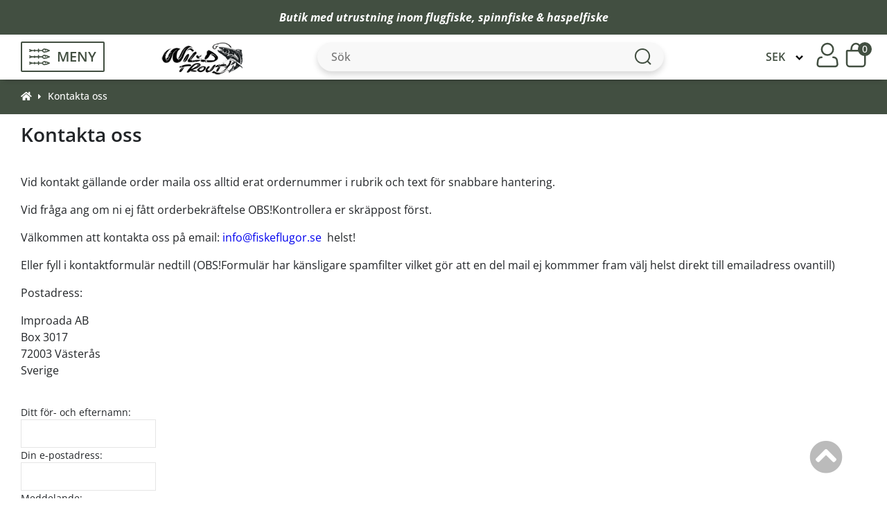

--- FILE ---
content_type: text/html; charset=iso-8859-1
request_url: https://fiskeflugor.se/contact_us.php?osCsid=b87b8ec3ac81f89e650356f48c878cfc
body_size: 18761
content:
<!doctype html>
<html lang="sv-se">
<head>
<meta http-equiv="Content-Type" content="text/html; charset=iso-8859-1">
<base href="https://fiskeflugor.se/">
<link rel="stylesheet" type="text/css" href="theme/parser.php?css=theme/design.css">
<link rel="stylesheet" type="text/css" href="theme/parser.php?css=header/1.css">
<link rel="stylesheet" type="text/css" href="theme/parser.php?css=column_left/3.css">
<meta name="viewport" content="width=device-width, initial-scale=1.0">
<title>Kontakta oss</title>
<meta name="description" content="Vid kontakt g&auml;llande order maila oss alltid erat ordernummer i rubrik och text f&ouml;r snabbare hantering.
Vid fr&aring;ga ang om ni ej f&aring;tt orderbekr&auml;ftelse OBS!Kontrollera er skr&auml;ppost f&ouml;rst.
V&auml;lkommen att kontakta oss p&aring; email: info@fiskeflugor.se&nbsp; hel...">
<meta name="keywords" content="Kontakta oss">
<meta name="robots" content="index,follow">
<meta name="revisit-after" content="5 days">
<meta name="distribution" content="global">
<meta name="expires" content="never">
<meta name="geo.position" content="59.602162;16.512312">
<meta name="geo.region" content="SE-U">
<meta name="geo.placename" content="VÃ¤sterÃ¥s">
<meta name="ICBM" content="59.602162;16.512312">
<link rel="canonical" href="https://fiskeflugor.se/contact_us.php" >
  <!-- Global site tag (gtag.js) - Google Analytics -->
  <script async src="https://www.googletagmanager.com/gtag/js?id=G-Z1YW9GZ16H"></script>
  <script>
    window.dataLayer = window.dataLayer || [];
    function gtag(){dataLayer.push(arguments);}
          gtag('consent', 'default', {
        'ad_storage': 'denied',
        'ad_user_data': 'denied',
        'ad_personalization': 'denied',
        'analytics_storage': 'denied'
      });
        </script>
  
<!-- Get a Newsletter popup form -->
<script type="text/plain" data-cookiecategory="cookieconsent">
  !function(e,t,n,a,c,r){function o(){var e={a:arguments,q:[]},t=this.push(e)
  ;return"number"!=typeof t?t:o.bind(e.q)}
  e.GetanewsletterObject=c,o.q=o.q||[],e[c]=e[c]||o.bind(o.q),
  e[c].q=e[c].q||o.q,r=t.createElement(n);var i=t.getElementsByTagName(n)[0]
  ;r.async=1,
  r.src="https://cdn.getanewsletter.com/js-forms-assets/universal.js?v"+~~((new Date).getTime()/1e6),
  i.parentNode.insertBefore(r,i)}(window,document,"script",0,"gan");
  var gan_account=gan("accounts","InNlY3JldC11c2VyLWhhc2gtZm9yLTY3NTY4Ig.ovzXswjOR1jZo74ZFYdnNJSIOtM","load");
</script>
<!-- End Get a Newsletter popup form --><link rel="stylesheet" href="css/cookieconsent.css" media="print" onload="this.media='all'">
<script defer src="javascript/cookieconsent.js"></script>
<script defer src="cookieconsent-init.php?language_cc=4"></script>
<link rel="stylesheet" href="css/fontawesome.min.css">
<script src="https://fiskeflugor.se/javascript/jquery-3.7.1.min.js"></script>
<script>
j=jQuery.noConflict();
</script>

<script type="application/ld+json">
{
  "@context": "https://schema.org",
  "@type": "Store",
  "image": [
    "https://fiskeflugor.se/files/schema_org_image.jpg"
   ],
  "name": "Wild Trout SE (fiskeflugor/Improada AB)",
  "address": {
    "@type": "PostalAddress",
    "streetAddress": "Box 3017",
    "addressLocality": "V&auml;ster&aring;s",
    "postalCode": "72003",
    "addressCountry": "SE"
  },
  "url": "https://fiskeflugor.se",
  "telephone": "+46703745928",
  "priceRange": "$"
}
</script>
  <script type="application/ld+json">
  {
    "@context": "https://schema.org",
    "@type": "BreadcrumbList",
    "itemListElement": [
          {
        "@type": "ListItem",
        "position": 1,
        "name": "Kontakta oss",
        "item": "https://fiskeflugor.se/contact_us.php"
      }
          ]
  }
  </script>
  <script type="application/ld+json">
{
  "@context": "https://schema.org",
  "@type": "Organization",
  "url": "https://fiskeflugor.se",
  "logo": "https://fiskeflugor.se/files/logo/store_logo.png"
}
</script>


  <script>
  jQuery.ajax({
    type: "POST",
    url: "https://fiskeflugor.se?action=came_from",
    data: {came_from:document.referrer, php_came_from:""}
  });
  </script>
  </head>
<body>
<!-- header //-->
  <script type="text/plain" data-cookiecategory="cookieconsent">
    gtag('consent', 'update', {
      'ad_storage': 'granted',
      'ad_user_data': 'granted',
      'ad_personalization': 'granted',
      'analytics_storage': 'granted'
    });

    try {
      localStorage.setItem("cookieconsentgranted", "1");
    } catch (error) {
      console.log('Error in local storage', error);
    }
  </script>
  <script type="text/plain" data-cookiecategory="cookieconsent">
  gtag('js', new Date());

  gtag('config', 'G-Z1YW9GZ16H');
</script>


<div id="fullwebpage" style="width:100%;">
<div class="webpage_blocker" style="position: fixed; width:100%; height:100%; display:none; z-index:10000;"></div>

<!-- topTable -->
<div id="topTable" style="height:100%">
      <div id="alert_banner">
        <div class="alert_banner_content">
          <p><strong>Butik med utrustning inom <a href="../flugfiske-c-1.html">flugfiske</a>, <a href="../spinnfiskehaspelfiske-c-3.html">spinnfiske &amp; haspelfiske</a></strong></p>
          <img id="close_banner_icon" src="/images/icons/close-banner.svg" alt="close-banner-icon">
        </div>
      </div>
      <div class="normal_header" id="header_wrapper">
    
<!--    <div id="logoWrapper" class="CSW">-->
      <div class="header_content">
        <div class="headerContent_columnLeft">
          <div class="menu_icon">
            <img class="fish_icon" src="/images/icons/fish-symbol.svg" alt="fish-icon">
            <p>MENY</p>
          </div>
          <a href="https://fiskeflugor.se"><img src="files/logo/store_logo.png?d=1694612791" width="161" height="66" class="logo"  alt="Wild Trout SE (fiskeflugor/Improada AB)" title="Wild Trout SE (fiskeflugor/Improada AB)"></a>          <div class="empty_block"></div>
        </div>
        <div class="headerContent_center">
            <script>

// ---- AJAX SEARCH FUNCTION ---- 
var longestSearchWord = "";
var productCounter;
var products = [];
  
setTimeout(function(){
  AJAXSearch ();
}, 1000); 
  
function AJAXSearch () {
  var keyword = "";
  var suffix = "";
  var result = "";
  var allResults = "";

  jQuery(document).ready(function() {
    
    jQuery('#quick_find').submit(function (e) {
      e.preventDefault(); 
    });
    
    
    if (products.length < 1) {
      let productsArray = JSON.parse(localStorage.getItem("products") || "[]");
      if (!jQuery.isEmptyObject(productsArray)) {
        let newDate = new Date().toISOString().split("T")[0];
        let oldDate = productsArray.date;
        console.log('New date:', newDate, 'Old date:', oldDate);
        
        if (newDate == oldDate) {
          products = productsArray.allProducts || "[]";
          console.log('Same date! Fetch products from localstorage.');
//          console.log('Fetched from localStorage:', productsArray.allProducts);
        }
      }
    }

    if(jQuery(window).width() > 800) {
      keyword = "qkeywords";
      suffix = "";
      result = "searchResult";
      allResults = "showAllSearchResults";
    } else {
      keyword = "qkeywords_mobile";
      suffix = "_mobile";
      result = "searchResultMobile";
      allResults = "showAllSearchResultsMobile";
    }

// Fetch products from the database and store in an array
    if (products.length < 3) {
      jQuery.ajax({
        type: "POST",
        url: "search_ajax_fetch.php",
        dataType: "json",
        async: false,
        success: function(data) {
          products = data;
        },
        error: function(xhr, status, error) {
  //        console.log(xhr.responseText, error);
        }
      });  
//      console.log('Fetched from database:', products);
      const setStorageDate = new Date().toISOString().split("T")[0];
      
      const productsAndDateArray = {
        allProducts: products,
        date: setStorageDate,
      }
      
      localStorage.setItem("products", JSON.stringify(productsAndDateArray));
    }

    // Perform search on keyup event in the search box
    jQuery('#' + keyword).keyup(function() {
      if(jQuery('#' + keyword).val().length >= 3 && !jQuery('#' + allResults).is(":visible")) {
        jQuery('#' + result).show();
        jQuery('.showAllresultsWrapper').show();
      } else {
        jQuery('#' + result).hide();
        jQuery('.showAllresultsWrapper').hide();
      }

      var searchValue = jQuery('#' + keyword).val().toLowerCase();
          
      if (0) {
        longestSearchWord = saveLongestWord(searchValue);
      }
      
      let word = '';
      let match_id = '';
      let clickedPageType = '';
      
      let searchResultsSpellCheck = searchWithSpellCheck(searchValue, products);
//      console.log(longestSearchWord);
      var searchResults = [];
      
      // Search through products names and meta keywords for matches
      let AJAX_SEARCH_ARTICLE_NUMBER = 0;
      let matchedProductCounter = 0;
      for (var i = 0; i < products.length; i++) {
        var name = products[i].products_name.toLowerCase();
        var metaKeywords = products[i].products_meta_keywords.toLowerCase();
        var productModel = products[i].products_model.toLowerCase();
        if (AJAX_SEARCH_ARTICLE_NUMBER) {
           if (name.indexOf(searchValue) !== -1 || metaKeywords.indexOf(searchValue) !== -1 || productModel.indexOf(searchValue) !== -1) {
            searchResults.push(products[i]);
            matchedProductCounter++;
          } 
        } else {
          if (name.indexOf(searchValue) !== -1 || metaKeywords.indexOf(searchValue) !== -1) {
            searchResults.push(products[i]);
            matchedProductCounter++;
          } 
        }
        
        if (matchedProductCounter == 250) {
          break;
        }
      }

      // Search through products categories for matches
      // Add search matches based on name first in the array, hence this second separate loop for categories
      for (var i = 0; i < products.length; i++) {
        var category = products[i].categories_name.toLowerCase();

        if (category.indexOf(searchValue) !== -1) {
          if (!searchResults.some(e => e.products_name.toLowerCase() === products[i].products_name.toLowerCase())) {
            searchResults.push(products[i]);
            matchedProductCounter++;
          }
        }
        if (matchedProductCounter == 250) {
          break;
        }
      }

      let resultArray = searchResults;

      // If user misspelled word
      if (searchResults.length == 0 && searchResultsSpellCheck.length > 0) {
        console.log('Spell check activated');
        resultArray = searchResultsSpellCheck;
      }

      // Looping through search results and identifying the categories
      var categoryArray = [];

      for (var j = 0; j < resultArray.length; j++) {
        var categoryObject = {};
        categoryObject.id = resultArray[j].categories_id;
        categoryObject.name = resultArray[j].categories_name;
        categoryObject.url = resultArray[j].categories_url;

        if (!categoryArray.some(category => category.name == resultArray[j].categories_name)) {              
          categoryArray.push(categoryObject);
        }
      }

      // Display search results
      productCounter = 0;
      var productContainer = "";
      if (result == "searchResult") {
        productContainer += '<div class="resultHeaderWrapper"><div class="emptyBox"></div><div class="resultProductsHeader">PRODUKTER</div><div class="resultCategoriesHeader">KATEGORIER</div></div>';
      }

      productContainer += '<ul>';
      for (var i = 0; i < resultArray.length; i++) {
        productCounter++;
        if (productCounter <= 5) {
            productContainer += '<li><div class="ajaxProduct">';
            
            productContainer += '<a href="' + resultArray[i].products_url + '" class="ajaxLink" data-searchWord="' + searchValue + '" data-id="' + resultArray[i].products_id + '" data-pageType="Product">';
            
            productContainer += '<div class="searchResultImg">';
            if(resultArray[i].products_image) {
              productContainer += '<img src="/images/' + resultArray[i].products_image + '" height="65"></div></a>';
            } else {
              productContainer += '<img src="/images/no_picture.jpg" height="65"></div></a>';
            }
        
            productContainer += '<a href="' + resultArray[i].products_url + '" class="ajaxLink" data-searchWord="' + searchValue + '" data-id="' + resultArray[i].products_id + '" data-pageType="Product">';
            productContainer += '<div class="searchResultName">' + resultArray[i].products_name + '</div></a>';
            if (result == "searchResult") {
              productContainer += '<a href="' + resultArray[i].categories_url + '" class="ajaxLink" data-searchWord="' + searchValue + '" data-id="' + resultArray[i].categories_id + '" data-pageType="Category""><div class="searchResultCategoryName">' + resultArray[i].categories_name + '</div></a></div></li>';
            } else {
              productContainer += '</div></li>';
            }
        }
      }
      if(productCounter > 5) {
        productContainer += '<div id="searchResultShowMore">Visa alla resultat (' + productCounter + ')</div>';
      }

      productContainer += "</ul>";
      jQuery('#' + result).html(productContainer);
      searchResult(result, suffix, allResults);

      // If user clicks "Show all results" a new popup with all results will appear                         
      var productContainerShowAll = '<div class="resultsHeader">';
      if (jQuery('#' + keyword).val().length < 3) {
        productContainerShowAll += '<h3>Sökresultat</h3>';
      } else {
        productContainerShowAll += '<h3>Sökresultat (' + productCounter + ')</h3>';
      }
      productContainerShowAll += '<div id="closeResultImg"><img src="images/icons/close-icon.svg"></div></div>';
      productContainerShowAll += '<div class="resultContainer">';
      productContainerShowAll += '<div class="categoryContainer">';
      productContainerShowAll += '<h4 class="categoryHeader">Filtrera efter kategori</h4>';
      for (var b = 0; b < categoryArray.length; b++) {
        productContainerShowAll += '<button class="categoriesResult" id="category' + categoryArray[b].id + '" data-url="' + categoryArray[b].url + '" data-name="' + categoryArray[b].name + '" data-id="' + categoryArray[b].id + '">' + categoryArray[b].name + '</button>';
      }
      productContainerShowAll += '</div>';

      productContainerShowAll += '<div class="showAllProductsContainer">';

      productContainerShowAll += '<a href="" id="goToCategory">Gå till vald kategori&nbsp&nbsp<i class="fas fa-arrow-right"></i></a>';
      productContainerShowAll += '<div class="showAllresultsWrapper">';

      for (var i = 0; i < resultArray.length; i++) {
        
        productContainerShowAll += '<a href="' + resultArray[i].products_url + '" data-searchWord="' + searchValue + '" data-id="' + resultArray[i].products_id + '" data-pageType="Product" class="showProducts category' + resultArray[i].categories_id + ' ajaxLink">';
        
        
        productContainerShowAll += '<div class="ajaxProductShowAll"><div class="searchResultImgShowAll">';
        if(resultArray[i].products_image) {
          productContainerShowAll += '<img src="/images/' + resultArray[i].products_image + '" height="65"></div>'; 
        } else {
            productContainerShowAll += '<img src="/images/no_picture.jpg" height="65"></div>';
          }

        productContainerShowAll += '<div class="searchResultNameShowAll">' + resultArray[i].products_name + '</div></div></a>';
      }

      productContainerShowAll += '</div></div></div>';
      jQuery('#' + allResults).html(productContainerShowAll);

      // Hide results if number of characters entered is less than 3                  
      if (jQuery('#' + keyword).val().length < 3 && jQuery('#' + allResults).is(":visible")) {
        jQuery('#' + allResults + ' .showAllresultsWrapper').hide();
        jQuery('#' + allResults + ' .categoriesResult').hide();
      } else if (jQuery('#' + keyword).val().length >= 3 && jQuery('#' + allResults).is(":visible")) {
        jQuery('#' + allResults + ' .categoriesResult').show();
      }
      jQuery('#closeResultImg').click(function() {
        jQuery('#tint_background').hide();
        jQuery('body').css('overflow', 'auto');
        jQuery('#header_wrapper').removeClass('scrollbar_padding');
        jQuery('.mainWrapper').removeClass('scrollbar_padding');
        jQuery('#alert_banner').removeClass('scrollbar_padding');
        jQuery('#footerWrapper').removeClass('scrollbar_padding');
        jQuery('.breadcrumbWrapper').removeClass('scrollbar_padding');
        jQuery('#' + allResults).hide();
        if (allResults == "showAllSearchResultsMobile") {
          jQuery('#header').show();
        }
      });                 

      // Hide elements that does not match with the choosen category                
      jQuery(".categoriesResult").click(function(event) { 

        if(!jQuery('#' + event.target.id).hasClass('categoryActive')) {
          jQuery('.categoryContainer .categoryActive').removeClass('categoryActive');
          jQuery('#' + event.target.id).addClass('categoryActive');
          jQuery('.showProducts').hide();
          jQuery('.' + event.target.id).show();

          jQuery('.selectedClassName').remove();
          
          let categoryUrl = jQuery('#' + event.target.id).data('url');
          let categoryName = jQuery('#' + event.target.id).data('name');
          let categoryId = jQuery('#' + event.target.id).data('id');
          
          jQuery('#' + allResults).animate({ scrollTop: 0 }, "fast");
          
          jQuery('#goToCategory').attr('data-searchWord', searchValue);
          jQuery('#goToCategory').attr('data-id', categoryId);
          jQuery('#goToCategory').attr('data-pageType', 'Category');
          jQuery('#goToCategory').attr("href", categoryUrl);
          
          jQuery('#goToCategory .fa-arrow-right').before('<p class="selectedClassName"> (' + categoryName + ')</p>');
          jQuery('#goToCategory').css('display', 'block');

        } else {
          jQuery('#' + event.target.id).removeClass('categoryActive');
          jQuery('#goToCategory').hide();
          jQuery('.showProducts').show();
          jQuery('.selectedClassName').remove();
        }
      });
    
      // Highlight text
      let searchResultName          = jQuery('.searchResultName');
      let searchResultCategoryName  = jQuery('.searchResultCategoryName');
      for (let i = 0; i < searchResultName.length; i++) {
        if (searchResultName[i].innerHTML.toLowerCase().includes(searchValue)) {
          let firstIndex = searchResultName[i].innerHTML.toLowerCase().indexOf(searchValue);
          let lastIndex = firstIndex + searchValue.length;
          let text = searchResultName[i].innerHTML;
          searchResultName[i].innerHTML = text.slice(0, firstIndex) + '<b>' + text.slice(firstIndex, lastIndex) + '</b>' + text.slice(lastIndex);
        }
        
        if (jQuery(window).width() > 980) {
          if (searchResultCategoryName[i].innerHTML.toLowerCase().includes(searchValue)) {
            let firstIndex = searchResultCategoryName[i].innerHTML.toLowerCase().indexOf(searchValue);
            let lastIndex = firstIndex + searchValue.length;
            let text = searchResultCategoryName[i].innerHTML;
            searchResultCategoryName[i].innerHTML = text.slice(0, firstIndex) + '<b>' + text.slice(firstIndex, lastIndex) + '</b>' + text.slice(lastIndex);
          }
        }
      }
    
      jQuery(".ajaxLink").click(function (word, match_id, clickedPageType) {
        word = jQuery(this).attr('data-searchWord');
        match_id = jQuery(this).attr('data-id');
        clickedPageType = jQuery(this).attr('data-pageType');
        
        if (0) {
          resetLongestSearchWord(searchValue);
          saveSearchWord(word, match_id, clickedPageType); 
        }
      });
    
      jQuery('#goToCategory').click(function (word, match_id, clickedPageType) {
        word = jQuery(this).attr('data-searchWord');
        match_id = jQuery(this).attr('data-id');
        clickedPageType = jQuery(this).attr('data-pageType');
        
        
        if (0) {
          resetLongestSearchWord(searchValue);
          saveSearchWord(word, match_id, clickedPageType);
        }
      });
    
    });
  
    function saveSearchWord (word, match_id, clickedPageType) {
            jQuery.ajax({
          type: 'POST',
          url: '/save_search_word.php',
          async: false,
          data: {
            searchWord: word,
            id: match_id,
            matches: productCounter,
            pageType: clickedPageType,
          },
          success: function(data) {
//            console.log(data);
          }
        });
          }
  
    if (0) {
      window.addEventListener('beforeunload', (event) => {
            noSearchResultAjaxCall(longestSearchWord, productCounter);
      }); 

      window.addEventListener('unload', (event) => {
          noSearchResultAjaxCall(longestSearchWord, productCounter);
      }); 
    }
  
    function noSearchResultAjaxCall (longestSearchWord, productCounter) {
              if(longestSearchWord.length >= 3) {
            jQuery.ajax({
              type: 'POST',
              url: '/no_clicked_result_ajax.php',
              async: true,
              data: {
                searchWord: longestSearchWord,
                matches: productCounter,
              },
              success: function(data) {
  //              console.log(data);
              }
          });
        }
          }  
  
    // Save longest word to catch potential non match searches 
    function saveLongestWord(searchWord) {
      if(searchWord.length > longestSearchWord.length) {
        longestSearchWord = searchWord;
      }
      return longestSearchWord;
    }
  
    // Reset longest word if user click on product (finds match)
    // Only reset longest word (potential search with no match) if longest word = search value, because then it is a search match
    function resetLongestSearchWord (searchValue) {
        if (searchValue == longestSearchWord) {
          longestSearchWord = "";
        }
    } 

    function searchWithSpellCheck(searchString, products, matchedProductCounter) {

      // List to store suggested products
      let suggestedProducts = [];
      var counter = 0;

      // Loop through each product
      for (let i = 0; i < products.length; i++) {
        let productName = products[i].products_name.toLowerCase();
        let category = products[i].categories_name.toLowerCase();
        let similarity = 0;

        // Calculate the similarity between the search string and product name
        for (let j = 0; j < searchString.length; j++) {
          if (searchString[j] == productName[j] || searchString[j] == category[j]) {
            similarity++;
          }
        }

        // If the similarity is high enough, add product to suggestedProducts
        if (similarity / searchString.length > 0.5) {
          suggestedProducts.push(products[i]);
          matchedProductCounter++;
          counter++;
        }
        
        if (matchedProductCounter == 250) {
          break;
        }
      }

      // Return the list of suggested product names
      return suggestedProducts;
    }

    function searchResult (resultDiv, formSuffix, allResults) {
      // Hides searchResult div if there is no results or if user click outside searchResult div
        if (jQuery('#' + resultDiv + ' ul').is(':empty')){
            jQuery('#' + resultDiv).hide();
        }

        if(jQuery('#' + resultDiv).css('display') == 'block') {
          document.addEventListener('click', (e) => {
            if (!document.querySelector('#' + resultDiv).contains(e.target) && !document.querySelector('#qkeywords').contains(e.target)) {
                jQuery('#' + resultDiv).hide();
                removeEventListener('click', e);
            }
          });
        }
      
      jQuery('#quick_find_mobile').submit(function(e) {
            e.preventDefault();
            let mobileSearchValue = document.getElementById('qkeywords_mobile').value;
            document.getElementById('qkeywords').value = mobileSearchValue;
            jQuery('#quick_find').submit();
          });

      // Show div with all results if user click 'show more'
        jQuery("#searchResultShowMore").click(function() {
            jQuery('#' + allResults).show();
            jQuery('#' + resultDiv).hide();
            jQuery('body').css('overflow', 'hidden');
            jQuery('#header_wrapper').addClass('scrollbar_padding');
            jQuery('.mainWrapper').addClass('scrollbar_padding');
            jQuery('#alert_banner').addClass('scrollbar_padding');
            jQuery('#footerWrapper').addClass('scrollbar_padding');
            jQuery('.breadcrumbWrapper').addClass('scrollbar_padding');
            jQuery('#tint_background').show();

            if(allResults == "showAllSearchResultsMobile") {
              jQuery('#header').hide();
              jQuery(window).scrollTop(0);
            }

            // Hides showAllSearchResults if user click outside the showAllSearchResults div 
            document.addEventListener('click', (e) => {
              if (!document.querySelector('#' + allResults).contains(e.target) && !document.querySelector("#searchResultShowMore").contains(e.target) && !document.querySelector('#' + keyword).contains(e.target)) {
                jQuery('#tint_background').hide();
                jQuery('body').css('overflow', 'auto');
                jQuery('#header_wrapper').removeClass('scrollbar_padding');
                jQuery('.mainWrapper').removeClass('scrollbar_padding');
                jQuery('#alert_banner').removeClass('scrollbar_padding');
                jQuery('#footerWrapper').removeClass('scrollbar_padding');
                jQuery('.breadcrumbWrapper').removeClass('scrollbar_padding');
                
                jQuery('#' + allResults).hide();
                
                jQuery('#header').show();
                removeEventListener('click', e);
              }
            });
        });
      }  
  });
}

		</script>
		<!-- search //-->
<form name="quick_find" id="quick_find" action="https://fiskeflugor.se/advanced_search_result.php" method="get"><input type="text" name="qkeywords" id="qkeywords"  maxlength="30" class="QuickFind" placeholder="Sök" autocomplete="off"><img class="QuickFindIcon" src="/images/icons/search-icon.png" alt="search-icon">
</form><!-- search_eof //-->
            <div id="searchResult"></div>
            <div id="showAllSearchResults"></div>
            <img id="mobile_search_icon" src="/images/icons/mobile-search-icon.svg" alt="search-icon">
            <img id="close_search_icon" src="/images/icons/close-icon.svg" alt="close-search-icon">
        </div>
        <div class="headerContent_columnRight">
          <div class="currency_select_container">
          <!-- currencies //-->
<div>
  <div>
  </div>
</div>
<div class="columnInfoBox">
  <div>
    <div><div class="columnInfoBoxContents">
  <div>
    <div class="boxText"><form name="currencies" id="currencies" action="https://fiskeflugor.se/contact_us.php" method="get"><span class="custom_dropdown"><select name="currency" onChange="this.form.submit();" style="width: 100%"><option value="SEK" SELECTED>SEK</option><option value="GBP">GBP</option><option value="EUR">EUR</option><option value="DKK">DKK</option></select></span></form></div>
  </div>
</div>
</div>
  </div>
</div>
<!-- currencies_eof //-->
          </div>
                         <a href="https://fiskeflugor.se/login.php" class="" title="Logga in"><img id="login_icon" src="/images/icons/log-in.svg" width="32" height="37" alt="log-in-icon"></a>
                          <script>
function show_minicart() {
  if (document.getElementById("minicartshower").style.display == "block") {
    document.getElementById("minicartshower").style.display = "none";
    jQuery("#fa-shopping-cart").addClass("fa-shopping-cart-static").removeClass("fa-shopping-cart-hover");
  } else {
    document.getElementById("minicartshower").style.display = "block";
    jQuery("#fa-shopping-cart").addClass("fa-shopping-cart-hover").removeClass("fa-shopping-cart-static");
    if (jQuery(window).width() > 500) {
      jQuery(document).mouseup(function(e) {
        var cart = jQuery('#minicartshower');
        if (!cart.is(e.target)) {
          cart.hide();
        }
      });
    } 
  }
}
</script>
  <div onclick="show_minicart();" class="cart_wrapper">
  <img id="cart_icon" width="30" height="37" src="/images/icons/cart-icon.svg" alt="cart-icon">
  <img id="close_cart_icon" width="30" height="37" src="/images/icons/close-icon.svg" alt="close-cart-icon">
  <div class="cart_qty">0</div>
  <div id="minicartshower" style="display:none;">

<div class="minicart_top">
  <div>
    0     Produkter  </div>
  <div>
    <a href="https://fiskeflugor.se/shopping_cart.php">Visa varukorgen</a>
  </div>
</div>


  <div id="minicartTotal">
    <div>
      Delsumma    </div>
    <div>
      0:-    </div>
  </div>

  <div id="minicartLinks">
  <div><a href="https://fiskeflugor.se/checkout.php">Kassa</a></div>
  </div>
</div>
</div>
<!-- shopping_cart_eof //-->

        </div>
      </div>
    <script>
    jQuery(document).ready(function () {
      jQuery('#close_banner_icon').click(function () {
        jQuery('#alert_banner').slideUp();             
      });
      
      function close_menu () {
        jQuery('#tint_background').hide();
        jQuery('#menu_wrapper').hide();
        jQuery('.fish_icon').removeClass('flip');
        jQuery('#hamburger_menu').animate({width: "0px"}, function() {
          jQuery('#hamburger_menu').hide();
        });
        jQuery('.sub_category').hide();
        jQuery('.second_sub_category').hide();
        jQuery('.main_category_wrapper').show();
        jQuery('#back_to_main_menu').hide();
        jQuery('#back_to_sub_menu').hide();
        jQuery('body').css('overflow', 'auto');
        if (jQuery(window).width() > 600) {
          jQuery('#header_wrapper').removeClass('scrollbar_padding');
          jQuery('.mainWrapper').removeClass('scrollbar_padding');
          jQuery('#alert_banner').removeClass('scrollbar_padding');
          jQuery('#footerWrapper').removeClass('scrollbar_padding');
          jQuery('.breadcrumbWrapper').removeClass('scrollbar_padding');
        }
      }

      function show_menu () {
        jQuery('.fish_icon').addClass('flip');
        jQuery('#menu_wrapper').show();
        jQuery('#hamburger_menu').css('transition', '0.4s cubic-bezier(0.18, 0.89, 0.32, 1.28)');
        jQuery('#hamburger_menu').show();
        jQuery('#hamburger_menu').css('width', '350px');
        jQuery('#tint_background').show();
        jQuery('body').css('overflow', 'hidden');
        if (jQuery(window).width() > 600) {
          jQuery('#header_wrapper').addClass('scrollbar_padding');
          jQuery('.mainWrapper').addClass('scrollbar_padding');
          jQuery('#alert_banner').addClass('scrollbar_padding');
          jQuery('#footerWrapper').addClass('scrollbar_padding');
          jQuery('.breadcrumbWrapper').addClass('scrollbar_padding');
        }
      }

      jQuery('#tint_background').click(function () {
        close_menu();
      });

      jQuery('.menu_icon').click(function (e) {
        e.stopPropagation();
        if(!jQuery('#hamburger_menu').is(':visible')) {
          closeCart();
          if (jQuery(window).width() < 600) {
            closeMobileSearch();
          }
          show_menu();
         } else {
          close_menu();
         }
      });
      
      function openMobileSearch () {
        closeCart();
        close_menu();
        jQuery('#search_container').slideDown();
        jQuery('#search_container #qkeywords_mobile').focus();
        jQuery('#mobile_search_icon').hide();
        jQuery('#close_search_icon').show();
      }
      
      function closeMobileSearch () {
        jQuery('#search_container').slideUp();
        jQuery('#mobile_search_icon').show();
        jQuery('#close_search_icon').hide();
      }
      
      function openCart () {
        closeMobileSearch();
        close_menu();
        jQuery('#cart_icon').hide();
        jQuery('.cart_qty').hide();
        jQuery('#close_cart_icon').show();
      }
      
      function closeCart () {
        document.getElementById("minicartshower").style.display = "none";
        jQuery('#close_cart_icon').hide();
        jQuery('#cart_icon').show();
        jQuery('.cart_qty').show();
      }
      
      
      jQuery('#mobile_search_icon').click(function () {
        openMobileSearch();
      });
      
      jQuery('#close_search_icon').click(function () {
        closeMobileSearch();
      });
      
      if (jQuery(window).width() < 600)
      jQuery('.cart_wrapper').click(function () {
        if(jQuery('#minicartshower').is(':visible')) {
          openCart();
         } else {
          closeCart();
         }
      });
      
      jQuery('#mobile_search').submit(function (e) {
        e.preventDefault();
//        let searchWord = jQuery('#qkeywords_mobile').val();
//        jQuery('#qkeywords').val(searchWord);
//        jQuery('#quick_find').submit();
      });
      
    }); 
  </script>
    <div id="search_container" style="display: none;">
      <form name="mobile_search" id="mobile_search">
        <input type="text" name="qkeywords_mobile" id="qkeywords_mobile" class="qkeywords_mobile" placeholder="Sök" autocomplete="off">      </form>
      <div id="searchResultMobile"></div>
      <div id="showAllSearchResultsMobile"></div>
    </div>
    
    <div id="hamburger_menu" style="display: none;">
      <div id="menu_wrapper">
        <div class="main_category_wrapper">
          <div class="currency_mobile_container">
          <!-- currencies //-->
<div>
  <div>
  </div>
</div>
<div class="columnInfoBox">
  <div>
    <div><div class="columnInfoBoxContents">
  <div>
    <div class="boxText"><form name="currencies_mobile" id="currencies_mobile" action="https://fiskeflugor.se/contact_us.php" method="get"><span class="custom_dropdown"><select name="currency" onChange="this.form.submit();" style="width: 100%"><option value="SEK" SELECTED>SEK</option><option value="GBP">GBP</option><option value="EUR">EUR</option><option value="DKK">DKK</option></select></span></form></div>
  </div>
</div>
</div>
  </div>
</div>
<!-- currencies_eof //-->
          </div>
                              <a href="https://fiskeflugor.se/flugfiske-c-1.html" class="main_category with_sub_categories1" id="topmenu1">Flugfiske<i class="fa fa-chevron-right category_arrow" style="display: none;"></i></a>

               
            <script>
                jQuery('.category_arrow').show();
                jQuery('.with_sub_categories' + 1).click(function (e) {
                    e.preventDefault();
                    jQuery('.sub_category').hide();
                    jQuery('.main_category_wrapper').hide();
                    jQuery('#header_settings_menu').hide();
                    jQuery('.sub_parent_id' + 1).show();
                    jQuery('.main_link_id' + 1).show();
                    jQuery('#back_to_main_menu').show();
                    jQuery('#back_to_main_menu').click(function (e) {
                      e.preventDefault();
                      jQuery('.sub_category').hide();
                      jQuery('.main_category_wrapper').show();
                      jQuery('#back_to_main_menu').hide();
                    });
                });

            </script>

                              <a href="https://fiskeflugor.se/flugbindning-c-10.html" class="main_category with_sub_categories10" id="topmenu10">Flugbindning<i class="fa fa-chevron-right category_arrow" style="display: none;"></i></a>

               
            <script>
                jQuery('.category_arrow').show();
                jQuery('.with_sub_categories' + 10).click(function (e) {
                    e.preventDefault();
                    jQuery('.sub_category').hide();
                    jQuery('.main_category_wrapper').hide();
                    jQuery('#header_settings_menu').hide();
                    jQuery('.sub_parent_id' + 10).show();
                    jQuery('.main_link_id' + 10).show();
                    jQuery('#back_to_main_menu').show();
                    jQuery('#back_to_main_menu').click(function (e) {
                      e.preventDefault();
                      jQuery('.sub_category').hide();
                      jQuery('.main_category_wrapper').show();
                      jQuery('#back_to_main_menu').hide();
                    });
                });

            </script>

                              <a href="https://fiskeflugor.se/spinnfiskehaspelfiske-c-3.html" class="main_category with_sub_categories3" id="topmenu3">Spinnfiske/Haspelfiske<i class="fa fa-chevron-right category_arrow" style="display: none;"></i></a>

               
            <script>
                jQuery('.category_arrow').show();
                jQuery('.with_sub_categories' + 3).click(function (e) {
                    e.preventDefault();
                    jQuery('.sub_category').hide();
                    jQuery('.main_category_wrapper').hide();
                    jQuery('#header_settings_menu').hide();
                    jQuery('.sub_parent_id' + 3).show();
                    jQuery('.main_link_id' + 3).show();
                    jQuery('#back_to_main_menu').show();
                    jQuery('#back_to_main_menu').click(function (e) {
                      e.preventDefault();
                      jQuery('.sub_category').hide();
                      jQuery('.main_category_wrapper').show();
                      jQuery('#back_to_main_menu').hide();
                    });
                });

            </script>

                              <a href="https://fiskeflugor.se/outdoor-c-299.html" class="main_category with_sub_categories299" id="topmenu299">Outdoor<i class="fa fa-chevron-right category_arrow" style="display: none;"></i></a>

               
            <script>
                jQuery('.category_arrow').show();
                jQuery('.with_sub_categories' + 299).click(function (e) {
                    e.preventDefault();
                    jQuery('.sub_category').hide();
                    jQuery('.main_category_wrapper').hide();
                    jQuery('#header_settings_menu').hide();
                    jQuery('.sub_parent_id' + 299).show();
                    jQuery('.main_link_id' + 299).show();
                    jQuery('#back_to_main_menu').show();
                    jQuery('#back_to_main_menu').click(function (e) {
                      e.preventDefault();
                      jQuery('.sub_category').hide();
                      jQuery('.main_category_wrapper').show();
                      jQuery('#back_to_main_menu').hide();
                    });
                });

            </script>

            
               <a href="https://fiskeflugor.se/specials.php" class="main_category">Fiske REA</a><a href="https://fiskeflugor.se/pages.php/page/conditions" class="main_category">Villkor</a><a href="/" id="topmenu1000" class="main_category with_sub_categories1000">Fisketips<i class="fa fa-chevron-right category_arrow" style="display: none;"></i></a>                  <script>
                      jQuery('.category_arrow').show();
                      jQuery('.with_sub_categories1000').click(function (e) {
                        e.preventDefault();
                        jQuery('.sub_category').hide();
                        jQuery('.main_category_wrapper').hide();
                        jQuery('#header_settings_menu').hide();
                        jQuery('.sub_parent_id1000').show();
                        jQuery('#back_to_main_menu').show();
                        jQuery('#back_to_main_menu').click(function (e) {
                          e.preventDefault();
                          jQuery('.sub_category').hide();
                          jQuery('.main_category_wrapper').show();
                          jQuery('#back_to_main_menu').hide();
                        });
                      });
                  </script>
                
          <div class="account_mobile_wrapper">
                           <a href="https://fiskeflugor.se/login.php" class="account_mobile_link">Logga in<img id="login_icon_mobile" src="/images/icons/log-in.svg" alt="log-in-icon"></a>
                            
          </div>
        </div>
        <div class="sub_category_wrapper">
          <div id="back_to_main_menu" style="display: none;"><i class="fa fa-chevron-left"></i>&nbsp;&nbsp;Tillbaka</div>
          <a href="/pages.php/page/21_nyheter" class="sub_category sub_parent_id1000" data-parent-id="1000" style="display: none;">Nyheter</a><a href="/pages.php/page/21_fisketips_oring_strom_flugfis" class="sub_category sub_parent_id1000" data-parent-id="1000" style="display: none;">Flugfiske efter öring i strömmande vatten</a><a href="/pages.php/page/21_fisketips_flugfiske-regnbage" class="sub_category sub_parent_id1000" data-parent-id="1000" style="display: none;">Flugfiske efter regnbåge</a><a href="/pages.php/page/21_flugfiske_efter_gadda" class="sub_category sub_parent_id1000" data-parent-id="1000" style="display: none;">Flugfiske efter gädda</a><a href="/pages.php/page/21_autumn_fly" class="sub_category sub_parent_id1000" data-parent-id="1000" style="display: none;">Flugfiske på hösten</a><a href="/pages.php/page/21_flugfiske_med_klackare" class="sub_category sub_parent_id1000" data-parent-id="1000" style="display: none;">Flugfiske med kläckare</a><a href="/pages.php/page/21_borja_med_flugfiske" class="sub_category sub_parent_id1000" data-parent-id="1000" style="display: none;">Börja Med Flugfiske.Tips för nybörjaren.</a><a href="/pages.php/page/21_flugmonster_bindbeskrivning" class="sub_category sub_parent_id1000" data-parent-id="1000" style="display: none;">Bindbeskrivningar flugmönster</a><a href="/pages.php/page/21_tavling_fiskebild_2019" class="sub_category sub_parent_id1000" data-parent-id="1000" style="display: none;">Tävling Fiskebild 2019</a>              <a href="https://fiskeflugor.se/flugfiske-c-1.html" class="main_category_link main_link_id1 sub_category" style="display: none;">Flugfiske</a>
                               <a href="https://fiskeflugor.se/flugfiske-flugfiskeset-c-1_4.html" class="sub_category sub_parent_id1 sub_id4  with_second_sub_categories4" data-parent-id="1" style="display: none;">Flugfiskeset<i class="fa fa-chevron-right category_arrow"></i></a>

                                    <script>
                    jQuery('.with_second_sub_categories' + 4).click(function (e) {
                      e.preventDefault();
                      jQuery('#back_to_main_menu').hide();
                      jQuery('.sub_category').hide();
                      jQuery('.main_category_wrapper').hide();
                      jQuery('.second_sub_id' + 4).show();
                      jQuery('.main_sub_link_id' + 4).show();
                      jQuery('#back_to_sub_menu').show();
                      jQuery('#back_to_sub_menu').click(function (e) {
                        e.preventDefault();
                        jQuery('.sub_category').hide();
                        let parentId = jQuery('.sub_id' + 4).data('parent-id');

                        jQuery('.main_link_id' + parentId).show();
                        jQuery('.sub_parent_id' + parentId).show();
                        jQuery('.second_sub_category').hide();
                        jQuery('#back_to_sub_menu').hide();
                        jQuery('#back_to_main_menu').show();
                      });
                    });
                  </script>
                                      <a href="https://fiskeflugor.se/flugfiske-askar-utvalda-flugor-c-1_20.html" class="sub_category sub_parent_id1 sub_id20  with_second_sub_categories20" data-parent-id="1" style="display: none;">Askar Och Utvalda Flugor<i class="fa fa-chevron-right category_arrow"></i></a>

                                    <script>
                    jQuery('.with_second_sub_categories' + 20).click(function (e) {
                      e.preventDefault();
                      jQuery('#back_to_main_menu').hide();
                      jQuery('.sub_category').hide();
                      jQuery('.main_category_wrapper').hide();
                      jQuery('.second_sub_id' + 20).show();
                      jQuery('.main_sub_link_id' + 20).show();
                      jQuery('#back_to_sub_menu').show();
                      jQuery('#back_to_sub_menu').click(function (e) {
                        e.preventDefault();
                        jQuery('.sub_category').hide();
                        let parentId = jQuery('.sub_id' + 20).data('parent-id');

                        jQuery('.main_link_id' + parentId).show();
                        jQuery('.sub_parent_id' + parentId).show();
                        jQuery('.second_sub_category').hide();
                        jQuery('#back_to_sub_menu').hide();
                        jQuery('#back_to_main_menu').show();
                      });
                    });
                  </script>
                                      <a href="https://fiskeflugor.se/flugfiske-fiskeflugor-c-1_12.html" class="sub_category sub_parent_id1 sub_id12  with_second_sub_categories12" data-parent-id="1" style="display: none;">Fiskeflugor<i class="fa fa-chevron-right category_arrow"></i></a>

                                    <script>
                    jQuery('.with_second_sub_categories' + 12).click(function (e) {
                      e.preventDefault();
                      jQuery('#back_to_main_menu').hide();
                      jQuery('.sub_category').hide();
                      jQuery('.main_category_wrapper').hide();
                      jQuery('.second_sub_id' + 12).show();
                      jQuery('.main_sub_link_id' + 12).show();
                      jQuery('#back_to_sub_menu').show();
                      jQuery('#back_to_sub_menu').click(function (e) {
                        e.preventDefault();
                        jQuery('.sub_category').hide();
                        let parentId = jQuery('.sub_id' + 12).data('parent-id');

                        jQuery('.main_link_id' + parentId).show();
                        jQuery('.sub_parent_id' + parentId).show();
                        jQuery('.second_sub_category').hide();
                        jQuery('#back_to_sub_menu').hide();
                        jQuery('#back_to_main_menu').show();
                      });
                    });
                  </script>
                                      <a href="https://fiskeflugor.se/flugfiske-pack-fiskeflugor-c-1_250.html" class="sub_category sub_parent_id1 sub_id250  with_second_sub_categories250" data-parent-id="1" style="display: none;">6-pack Fiskeflugor<i class="fa fa-chevron-right category_arrow"></i></a>

                                    <script>
                    jQuery('.with_second_sub_categories' + 250).click(function (e) {
                      e.preventDefault();
                      jQuery('#back_to_main_menu').hide();
                      jQuery('.sub_category').hide();
                      jQuery('.main_category_wrapper').hide();
                      jQuery('.second_sub_id' + 250).show();
                      jQuery('.main_sub_link_id' + 250).show();
                      jQuery('#back_to_sub_menu').show();
                      jQuery('#back_to_sub_menu').click(function (e) {
                        e.preventDefault();
                        jQuery('.sub_category').hide();
                        let parentId = jQuery('.sub_id' + 250).data('parent-id');

                        jQuery('.main_link_id' + parentId).show();
                        jQuery('.sub_parent_id' + parentId).show();
                        jQuery('.second_sub_category').hide();
                        jQuery('#back_to_sub_menu').hide();
                        jQuery('#back_to_main_menu').show();
                      });
                    });
                  </script>
                                      <a href="https://fiskeflugor.se/flugfiske-fiskeflugor-made-sweden-c-1_17.html" class="sub_category sub_parent_id1 sub_id17  with_second_sub_categories17" data-parent-id="1" style="display: none;">Fiskeflugor MS Made In Sweden<i class="fa fa-chevron-right category_arrow"></i></a>

                                    <script>
                    jQuery('.with_second_sub_categories' + 17).click(function (e) {
                      e.preventDefault();
                      jQuery('#back_to_main_menu').hide();
                      jQuery('.sub_category').hide();
                      jQuery('.main_category_wrapper').hide();
                      jQuery('.second_sub_id' + 17).show();
                      jQuery('.main_sub_link_id' + 17).show();
                      jQuery('#back_to_sub_menu').show();
                      jQuery('#back_to_sub_menu').click(function (e) {
                        e.preventDefault();
                        jQuery('.sub_category').hide();
                        let parentId = jQuery('.sub_id' + 17).data('parent-id');

                        jQuery('.main_link_id' + parentId).show();
                        jQuery('.sub_parent_id' + parentId).show();
                        jQuery('.second_sub_category').hide();
                        jQuery('#back_to_sub_menu').hide();
                        jQuery('#back_to_main_menu').show();
                      });
                    });
                  </script>
                                      <a href="https://fiskeflugor.se/flugfiske-hullinglosa-flugor-c-1_291.html" class="sub_category sub_parent_id1 sub_id291  with_second_sub_categories291" data-parent-id="1" style="display: none;">Hullinglösa Flugor<i class="fa fa-chevron-right category_arrow"></i></a>

                                    <script>
                    jQuery('.with_second_sub_categories' + 291).click(function (e) {
                      e.preventDefault();
                      jQuery('#back_to_main_menu').hide();
                      jQuery('.sub_category').hide();
                      jQuery('.main_category_wrapper').hide();
                      jQuery('.second_sub_id' + 291).show();
                      jQuery('.main_sub_link_id' + 291).show();
                      jQuery('#back_to_sub_menu').show();
                      jQuery('#back_to_sub_menu').click(function (e) {
                        e.preventDefault();
                        jQuery('.sub_category').hide();
                        let parentId = jQuery('.sub_id' + 291).data('parent-id');

                        jQuery('.main_link_id' + parentId).show();
                        jQuery('.sub_parent_id' + parentId).show();
                        jQuery('.second_sub_category').hide();
                        jQuery('#back_to_sub_menu').hide();
                        jQuery('#back_to_main_menu').show();
                      });
                    });
                  </script>
                                      <a href="https://fiskeflugor.se/flugfiske-pack-fiskeflugor-c-1_162.html" class="sub_category sub_parent_id1 sub_id162  with_second_sub_categories162" data-parent-id="1" style="display: none;">12-pack Fiskeflugor<i class="fa fa-chevron-right category_arrow"></i></a>

                                    <script>
                    jQuery('.with_second_sub_categories' + 162).click(function (e) {
                      e.preventDefault();
                      jQuery('#back_to_main_menu').hide();
                      jQuery('.sub_category').hide();
                      jQuery('.main_category_wrapper').hide();
                      jQuery('.second_sub_id' + 162).show();
                      jQuery('.main_sub_link_id' + 162).show();
                      jQuery('#back_to_sub_menu').show();
                      jQuery('#back_to_sub_menu').click(function (e) {
                        e.preventDefault();
                        jQuery('.sub_category').hide();
                        let parentId = jQuery('.sub_id' + 162).data('parent-id');

                        jQuery('.main_link_id' + parentId).show();
                        jQuery('.sub_parent_id' + parentId).show();
                        jQuery('.second_sub_category').hide();
                        jQuery('#back_to_sub_menu').hide();
                        jQuery('#back_to_main_menu').show();
                      });
                    });
                  </script>
                                      <a href="https://fiskeflugor.se/flugfiske-pack-fiskeflugor-c-1_318.html" class="sub_category sub_parent_id1 sub_id318  with_second_sub_categories318" data-parent-id="1" style="display: none;">50-Pack Fiskeflugor<i class="fa fa-chevron-right category_arrow"></i></a>

                                    <script>
                    jQuery('.with_second_sub_categories' + 318).click(function (e) {
                      e.preventDefault();
                      jQuery('#back_to_main_menu').hide();
                      jQuery('.sub_category').hide();
                      jQuery('.main_category_wrapper').hide();
                      jQuery('.second_sub_id' + 318).show();
                      jQuery('.main_sub_link_id' + 318).show();
                      jQuery('#back_to_sub_menu').show();
                      jQuery('#back_to_sub_menu').click(function (e) {
                        e.preventDefault();
                        jQuery('.sub_category').hide();
                        let parentId = jQuery('.sub_id' + 318).data('parent-id');

                        jQuery('.main_link_id' + parentId).show();
                        jQuery('.sub_parent_id' + parentId).show();
                        jQuery('.second_sub_category').hide();
                        jQuery('#back_to_sub_menu').hide();
                        jQuery('#back_to_main_menu').show();
                      });
                    });
                  </script>
                                      <a href="https://fiskeflugor.se/flugfiske-flugaskar-c-1_219.html" class="sub_category sub_parent_id1 sub_id219" style="display: none;">Flugaskar</a>
                                    <script>
                    jQuery('.with_second_sub_categories' + 219).click(function (e) {
                      e.preventDefault();
                      jQuery('#back_to_main_menu').hide();
                      jQuery('.sub_category').hide();
                      jQuery('.main_category_wrapper').hide();
                      jQuery('.second_sub_id' + 219).show();
                      jQuery('.main_sub_link_id' + 219).show();
                      jQuery('#back_to_sub_menu').show();
                      jQuery('#back_to_sub_menu').click(function (e) {
                        e.preventDefault();
                        jQuery('.sub_category').hide();
                        let parentId = jQuery('.sub_id' + 219).data('parent-id');

                        jQuery('.main_link_id' + parentId).show();
                        jQuery('.sub_parent_id' + parentId).show();
                        jQuery('.second_sub_category').hide();
                        jQuery('#back_to_sub_menu').hide();
                        jQuery('#back_to_main_menu').show();
                      });
                    });
                  </script>
                                      <a href="https://fiskeflugor.se/flugfiske-fluglina-c-1_16.html" class="sub_category sub_parent_id1 sub_id16  with_second_sub_categories16" data-parent-id="1" style="display: none;">Fluglina<i class="fa fa-chevron-right category_arrow"></i></a>

                                    <script>
                    jQuery('.with_second_sub_categories' + 16).click(function (e) {
                      e.preventDefault();
                      jQuery('#back_to_main_menu').hide();
                      jQuery('.sub_category').hide();
                      jQuery('.main_category_wrapper').hide();
                      jQuery('.second_sub_id' + 16).show();
                      jQuery('.main_sub_link_id' + 16).show();
                      jQuery('#back_to_sub_menu').show();
                      jQuery('#back_to_sub_menu').click(function (e) {
                        e.preventDefault();
                        jQuery('.sub_category').hide();
                        let parentId = jQuery('.sub_id' + 16).data('parent-id');

                        jQuery('.main_link_id' + parentId).show();
                        jQuery('.sub_parent_id' + parentId).show();
                        jQuery('.second_sub_category').hide();
                        jQuery('#back_to_sub_menu').hide();
                        jQuery('#back_to_main_menu').show();
                      });
                    });
                  </script>
                                      <a href="https://fiskeflugor.se/flugfiske-flugrulle-c-1_14.html" class="sub_category sub_parent_id1 sub_id14  with_second_sub_categories14" data-parent-id="1" style="display: none;">Flugrulle<i class="fa fa-chevron-right category_arrow"></i></a>

                                    <script>
                    jQuery('.with_second_sub_categories' + 14).click(function (e) {
                      e.preventDefault();
                      jQuery('#back_to_main_menu').hide();
                      jQuery('.sub_category').hide();
                      jQuery('.main_category_wrapper').hide();
                      jQuery('.second_sub_id' + 14).show();
                      jQuery('.main_sub_link_id' + 14).show();
                      jQuery('#back_to_sub_menu').show();
                      jQuery('#back_to_sub_menu').click(function (e) {
                        e.preventDefault();
                        jQuery('.sub_category').hide();
                        let parentId = jQuery('.sub_id' + 14).data('parent-id');

                        jQuery('.main_link_id' + parentId).show();
                        jQuery('.sub_parent_id' + parentId).show();
                        jQuery('.second_sub_category').hide();
                        jQuery('#back_to_sub_menu').hide();
                        jQuery('#back_to_main_menu').show();
                      });
                    });
                  </script>
                                      <a href="https://fiskeflugor.se/flugfiske-flugspo-c-1_15.html" class="sub_category sub_parent_id1 sub_id15  with_second_sub_categories15" data-parent-id="1" style="display: none;">Flugspö<i class="fa fa-chevron-right category_arrow"></i></a>

                                    <script>
                    jQuery('.with_second_sub_categories' + 15).click(function (e) {
                      e.preventDefault();
                      jQuery('#back_to_main_menu').hide();
                      jQuery('.sub_category').hide();
                      jQuery('.main_category_wrapper').hide();
                      jQuery('.second_sub_id' + 15).show();
                      jQuery('.main_sub_link_id' + 15).show();
                      jQuery('#back_to_sub_menu').show();
                      jQuery('#back_to_sub_menu').click(function (e) {
                        e.preventDefault();
                        jQuery('.sub_category').hide();
                        let parentId = jQuery('.sub_id' + 15).data('parent-id');

                        jQuery('.main_link_id' + parentId).show();
                        jQuery('.sub_parent_id' + parentId).show();
                        jQuery('.second_sub_category').hide();
                        jQuery('#back_to_sub_menu').hide();
                        jQuery('#back_to_main_menu').show();
                      });
                    });
                  </script>
                                      <a href="https://fiskeflugor.se/flugfiske-flytmedel-c-1_221.html" class="sub_category sub_parent_id1 sub_id221" style="display: none;">Flytmedel mm</a>
                                    <script>
                    jQuery('.with_second_sub_categories' + 221).click(function (e) {
                      e.preventDefault();
                      jQuery('#back_to_main_menu').hide();
                      jQuery('.sub_category').hide();
                      jQuery('.main_category_wrapper').hide();
                      jQuery('.second_sub_id' + 221).show();
                      jQuery('.main_sub_link_id' + 221).show();
                      jQuery('#back_to_sub_menu').show();
                      jQuery('#back_to_sub_menu').click(function (e) {
                        e.preventDefault();
                        jQuery('.sub_category').hide();
                        let parentId = jQuery('.sub_id' + 221).data('parent-id');

                        jQuery('.main_link_id' + parentId).show();
                        jQuery('.sub_parent_id' + parentId).show();
                        jQuery('.second_sub_category').hide();
                        jQuery('#back_to_sub_menu').hide();
                        jQuery('#back_to_main_menu').show();
                      });
                    });
                  </script>
                                      <a href="https://fiskeflugor.se/flugfiske-havar-c-1_220.html" class="sub_category sub_parent_id1 sub_id220" style="display: none;">Håvar</a>
                                    <script>
                    jQuery('.with_second_sub_categories' + 220).click(function (e) {
                      e.preventDefault();
                      jQuery('#back_to_main_menu').hide();
                      jQuery('.sub_category').hide();
                      jQuery('.main_category_wrapper').hide();
                      jQuery('.second_sub_id' + 220).show();
                      jQuery('.main_sub_link_id' + 220).show();
                      jQuery('#back_to_sub_menu').show();
                      jQuery('#back_to_sub_menu').click(function (e) {
                        e.preventDefault();
                        jQuery('.sub_category').hide();
                        let parentId = jQuery('.sub_id' + 220).data('parent-id');

                        jQuery('.main_link_id' + parentId).show();
                        jQuery('.sub_parent_id' + parentId).show();
                        jQuery('.second_sub_category').hide();
                        jQuery('#back_to_sub_menu').hide();
                        jQuery('#back_to_main_menu').show();
                      });
                    });
                  </script>
                                      <a href="https://fiskeflugor.se/flugfiske-verktyg-tillbehor-flugfiske-c-1_224.html" class="sub_category sub_parent_id1 sub_id224" style="display: none;">Verktyg & Tillbehör Flugfiske</a>
                                    <script>
                    jQuery('.with_second_sub_categories' + 224).click(function (e) {
                      e.preventDefault();
                      jQuery('#back_to_main_menu').hide();
                      jQuery('.sub_category').hide();
                      jQuery('.main_category_wrapper').hide();
                      jQuery('.second_sub_id' + 224).show();
                      jQuery('.main_sub_link_id' + 224).show();
                      jQuery('#back_to_sub_menu').show();
                      jQuery('#back_to_sub_menu').click(function (e) {
                        e.preventDefault();
                        jQuery('.sub_category').hide();
                        let parentId = jQuery('.sub_id' + 224).data('parent-id');

                        jQuery('.main_link_id' + parentId).show();
                        jQuery('.sub_parent_id' + parentId).show();
                        jQuery('.second_sub_category').hide();
                        jQuery('#back_to_sub_menu').hide();
                        jQuery('#back_to_main_menu').show();
                      });
                    });
                  </script>
                                      <a href="https://fiskeflugor.se/flugfiske-fiskevastar-jackor-c-1_222.html" class="sub_category sub_parent_id1 sub_id222" style="display: none;">Fiskevästar, jackor och mer</a>
                                    <script>
                    jQuery('.with_second_sub_categories' + 222).click(function (e) {
                      e.preventDefault();
                      jQuery('#back_to_main_menu').hide();
                      jQuery('.sub_category').hide();
                      jQuery('.main_category_wrapper').hide();
                      jQuery('.second_sub_id' + 222).show();
                      jQuery('.main_sub_link_id' + 222).show();
                      jQuery('#back_to_sub_menu').show();
                      jQuery('#back_to_sub_menu').click(function (e) {
                        e.preventDefault();
                        jQuery('.sub_category').hide();
                        let parentId = jQuery('.sub_id' + 222).data('parent-id');

                        jQuery('.main_link_id' + parentId).show();
                        jQuery('.sub_parent_id' + parentId).show();
                        jQuery('.second_sub_category').hide();
                        jQuery('#back_to_sub_menu').hide();
                        jQuery('#back_to_main_menu').show();
                      });
                    });
                  </script>
                                      <a href="https://fiskeflugor.se/flugfiske-kladerhuvud-hander-fotter-c-1_305.html" class="sub_category sub_parent_id1 sub_id305" style="display: none;">Kläder/Huvud Händer & Fötter</a>
                                    <script>
                    jQuery('.with_second_sub_categories' + 305).click(function (e) {
                      e.preventDefault();
                      jQuery('#back_to_main_menu').hide();
                      jQuery('.sub_category').hide();
                      jQuery('.main_category_wrapper').hide();
                      jQuery('.second_sub_id' + 305).show();
                      jQuery('.main_sub_link_id' + 305).show();
                      jQuery('#back_to_sub_menu').show();
                      jQuery('#back_to_sub_menu').click(function (e) {
                        e.preventDefault();
                        jQuery('.sub_category').hide();
                        let parentId = jQuery('.sub_id' + 305).data('parent-id');

                        jQuery('.main_link_id' + parentId).show();
                        jQuery('.sub_parent_id' + parentId).show();
                        jQuery('.second_sub_category').hide();
                        jQuery('#back_to_sub_menu').hide();
                        jQuery('#back_to_main_menu').show();
                      });
                    });
                  </script>
                                      <a href="https://fiskeflugor.se/flugfiske-vadarutrustning-c-1_215.html" class="sub_category sub_parent_id1 sub_id215" style="display: none;">Vadarutrustning</a>
                                    <script>
                    jQuery('.with_second_sub_categories' + 215).click(function (e) {
                      e.preventDefault();
                      jQuery('#back_to_main_menu').hide();
                      jQuery('.sub_category').hide();
                      jQuery('.main_category_wrapper').hide();
                      jQuery('.second_sub_id' + 215).show();
                      jQuery('.main_sub_link_id' + 215).show();
                      jQuery('#back_to_sub_menu').show();
                      jQuery('#back_to_sub_menu').click(function (e) {
                        e.preventDefault();
                        jQuery('.sub_category').hide();
                        let parentId = jQuery('.sub_id' + 215).data('parent-id');

                        jQuery('.main_link_id' + parentId).show();
                        jQuery('.sub_parent_id' + parentId).show();
                        jQuery('.second_sub_category').hide();
                        jQuery('#back_to_sub_menu').hide();
                        jQuery('#back_to_main_menu').show();
                      });
                    });
                  </script>
                                      <a href="https://fiskeflugor.se/flugfiske-vaskorbackpack-c-1_223.html" class="sub_category sub_parent_id1 sub_id223" style="display: none;">Väskor/Backpack mm</a>
                                    <script>
                    jQuery('.with_second_sub_categories' + 223).click(function (e) {
                      e.preventDefault();
                      jQuery('#back_to_main_menu').hide();
                      jQuery('.sub_category').hide();
                      jQuery('.main_category_wrapper').hide();
                      jQuery('.second_sub_id' + 223).show();
                      jQuery('.main_sub_link_id' + 223).show();
                      jQuery('#back_to_sub_menu').show();
                      jQuery('#back_to_sub_menu').click(function (e) {
                        e.preventDefault();
                        jQuery('.sub_category').hide();
                        let parentId = jQuery('.sub_id' + 223).data('parent-id');

                        jQuery('.main_link_id' + parentId).show();
                        jQuery('.sub_parent_id' + parentId).show();
                        jQuery('.second_sub_category').hide();
                        jQuery('#back_to_sub_menu').hide();
                        jQuery('#back_to_main_menu').show();
                      });
                    });
                  </script>
                                      <a href="https://fiskeflugor.se/flugfiske-fiskeglasogon-c-1_241.html" class="sub_category sub_parent_id1 sub_id241" style="display: none;">Fiskeglasögon</a>
                                    <script>
                    jQuery('.with_second_sub_categories' + 241).click(function (e) {
                      e.preventDefault();
                      jQuery('#back_to_main_menu').hide();
                      jQuery('.sub_category').hide();
                      jQuery('.main_category_wrapper').hide();
                      jQuery('.second_sub_id' + 241).show();
                      jQuery('.main_sub_link_id' + 241).show();
                      jQuery('#back_to_sub_menu').show();
                      jQuery('#back_to_sub_menu').click(function (e) {
                        e.preventDefault();
                        jQuery('.sub_category').hide();
                        let parentId = jQuery('.sub_id' + 241).data('parent-id');

                        jQuery('.main_link_id' + parentId).show();
                        jQuery('.sub_parent_id' + parentId).show();
                        jQuery('.second_sub_category').hide();
                        jQuery('#back_to_sub_menu').hide();
                        jQuery('#back_to_main_menu').show();
                      });
                    });
                  </script>
                                      <a href="https://fiskeflugor.se/flugfiske-spotuber-flugspon-c-1_258.html" class="sub_category sub_parent_id1 sub_id258" style="display: none;">Spötuber Flugspön</a>
                                    <script>
                    jQuery('.with_second_sub_categories' + 258).click(function (e) {
                      e.preventDefault();
                      jQuery('#back_to_main_menu').hide();
                      jQuery('.sub_category').hide();
                      jQuery('.main_category_wrapper').hide();
                      jQuery('.second_sub_id' + 258).show();
                      jQuery('.main_sub_link_id' + 258).show();
                      jQuery('#back_to_sub_menu').show();
                      jQuery('#back_to_sub_menu').click(function (e) {
                        e.preventDefault();
                        jQuery('.sub_category').hide();
                        let parentId = jQuery('.sub_id' + 258).data('parent-id');

                        jQuery('.main_link_id' + parentId).show();
                        jQuery('.sub_parent_id' + parentId).show();
                        jQuery('.second_sub_category').hide();
                        jQuery('#back_to_sub_menu').hide();
                        jQuery('#back_to_main_menu').show();
                      });
                    });
                  </script>
                                <a href="https://fiskeflugor.se/flugbindning-c-10.html" class="main_category_link main_link_id10 sub_category" style="display: none;">Flugbindning</a>
                               <a href="https://fiskeflugor.se/flugbindning-balsa-foam-kroppar-c-10_255.html" class="sub_category sub_parent_id10 sub_id255" style="display: none;">Balsa & Foam kroppar mm</a>
                                    <script>
                    jQuery('.with_second_sub_categories' + 255).click(function (e) {
                      e.preventDefault();
                      jQuery('#back_to_main_menu').hide();
                      jQuery('.sub_category').hide();
                      jQuery('.main_category_wrapper').hide();
                      jQuery('.second_sub_id' + 255).show();
                      jQuery('.main_sub_link_id' + 255).show();
                      jQuery('#back_to_sub_menu').show();
                      jQuery('#back_to_sub_menu').click(function (e) {
                        e.preventDefault();
                        jQuery('.sub_category').hide();
                        let parentId = jQuery('.sub_id' + 255).data('parent-id');

                        jQuery('.main_link_id' + parentId).show();
                        jQuery('.sub_parent_id' + parentId).show();
                        jQuery('.second_sub_category').hide();
                        jQuery('#back_to_sub_menu').hide();
                        jQuery('#back_to_main_menu').show();
                      });
                    });
                  </script>
                                      <a href="https://fiskeflugor.se/flugbindning-vingar-stjartar-c-10_106.html" class="sub_category sub_parent_id10 sub_id106" style="display: none;">Ben Vingar Stjärtar</a>
                                    <script>
                    jQuery('.with_second_sub_categories' + 106).click(function (e) {
                      e.preventDefault();
                      jQuery('#back_to_main_menu').hide();
                      jQuery('.sub_category').hide();
                      jQuery('.main_category_wrapper').hide();
                      jQuery('.second_sub_id' + 106).show();
                      jQuery('.main_sub_link_id' + 106).show();
                      jQuery('#back_to_sub_menu').show();
                      jQuery('#back_to_sub_menu').click(function (e) {
                        e.preventDefault();
                        jQuery('.sub_category').hide();
                        let parentId = jQuery('.sub_id' + 106).data('parent-id');

                        jQuery('.main_link_id' + parentId).show();
                        jQuery('.sub_parent_id' + parentId).show();
                        jQuery('.second_sub_category').hide();
                        jQuery('#back_to_sub_menu').hide();
                        jQuery('#back_to_main_menu').show();
                      });
                    });
                  </script>
                                      <a href="https://fiskeflugor.se/flugbindning-dubbing-c-10_152.html" class="sub_category sub_parent_id10 sub_id152" style="display: none;">Dubbing</a>
                                    <script>
                    jQuery('.with_second_sub_categories' + 152).click(function (e) {
                      e.preventDefault();
                      jQuery('#back_to_main_menu').hide();
                      jQuery('.sub_category').hide();
                      jQuery('.main_category_wrapper').hide();
                      jQuery('.second_sub_id' + 152).show();
                      jQuery('.main_sub_link_id' + 152).show();
                      jQuery('#back_to_sub_menu').show();
                      jQuery('#back_to_sub_menu').click(function (e) {
                        e.preventDefault();
                        jQuery('.sub_category').hide();
                        let parentId = jQuery('.sub_id' + 152).data('parent-id');

                        jQuery('.main_link_id' + parentId).show();
                        jQuery('.sub_parent_id' + parentId).show();
                        jQuery('.second_sub_category').hide();
                        jQuery('#back_to_sub_menu').hide();
                        jQuery('#back_to_main_menu').show();
                      });
                    });
                  </script>
                                      <a href="https://fiskeflugor.se/flugbindning-fjader-c-10_170.html" class="sub_category sub_parent_id10 sub_id170" style="display: none;">Fjäder</a>
                                    <script>
                    jQuery('.with_second_sub_categories' + 170).click(function (e) {
                      e.preventDefault();
                      jQuery('#back_to_main_menu').hide();
                      jQuery('.sub_category').hide();
                      jQuery('.main_category_wrapper').hide();
                      jQuery('.second_sub_id' + 170).show();
                      jQuery('.main_sub_link_id' + 170).show();
                      jQuery('#back_to_sub_menu').show();
                      jQuery('#back_to_sub_menu').click(function (e) {
                        e.preventDefault();
                        jQuery('.sub_category').hide();
                        let parentId = jQuery('.sub_id' + 170).data('parent-id');

                        jQuery('.main_link_id' + parentId).show();
                        jQuery('.sub_parent_id' + parentId).show();
                        jQuery('.second_sub_category').hide();
                        jQuery('#back_to_sub_menu').hide();
                        jQuery('#back_to_main_menu').show();
                      });
                    });
                  </script>
                                      <a href="https://fiskeflugor.se/flugbindning-flash-c-10_90.html" class="sub_category sub_parent_id10 sub_id90" style="display: none;">Flash</a>
                                    <script>
                    jQuery('.with_second_sub_categories' + 90).click(function (e) {
                      e.preventDefault();
                      jQuery('#back_to_main_menu').hide();
                      jQuery('.sub_category').hide();
                      jQuery('.main_category_wrapper').hide();
                      jQuery('.second_sub_id' + 90).show();
                      jQuery('.main_sub_link_id' + 90).show();
                      jQuery('#back_to_sub_menu').show();
                      jQuery('#back_to_sub_menu').click(function (e) {
                        e.preventDefault();
                        jQuery('.sub_category').hide();
                        let parentId = jQuery('.sub_id' + 90).data('parent-id');

                        jQuery('.main_link_id' + parentId).show();
                        jQuery('.sub_parent_id' + parentId).show();
                        jQuery('.second_sub_category').hide();
                        jQuery('#back_to_sub_menu').hide();
                        jQuery('#back_to_main_menu').show();
                      });
                    });
                  </script>
                                      <a href="https://fiskeflugor.se/flugbindning-flugbindnings-c-10_282.html" class="sub_category sub_parent_id10 sub_id282" style="display: none;">Flugbindnings Set</a>
                                    <script>
                    jQuery('.with_second_sub_categories' + 282).click(function (e) {
                      e.preventDefault();
                      jQuery('#back_to_main_menu').hide();
                      jQuery('.sub_category').hide();
                      jQuery('.main_category_wrapper').hide();
                      jQuery('.second_sub_id' + 282).show();
                      jQuery('.main_sub_link_id' + 282).show();
                      jQuery('#back_to_sub_menu').show();
                      jQuery('#back_to_sub_menu').click(function (e) {
                        e.preventDefault();
                        jQuery('.sub_category').hide();
                        let parentId = jQuery('.sub_id' + 282).data('parent-id');

                        jQuery('.main_link_id' + parentId).show();
                        jQuery('.sub_parent_id' + parentId).show();
                        jQuery('.second_sub_category').hide();
                        jQuery('#back_to_sub_menu').hide();
                        jQuery('#back_to_main_menu').show();
                      });
                    });
                  </script>
                                      <a href="https://fiskeflugor.se/flugbindning-flugkrok-wild-trout-c-10_88.html" class="sub_category sub_parent_id10 sub_id88" style="display: none;">Flugkrok  Wild Trout</a>
                                    <script>
                    jQuery('.with_second_sub_categories' + 88).click(function (e) {
                      e.preventDefault();
                      jQuery('#back_to_main_menu').hide();
                      jQuery('.sub_category').hide();
                      jQuery('.main_category_wrapper').hide();
                      jQuery('.second_sub_id' + 88).show();
                      jQuery('.main_sub_link_id' + 88).show();
                      jQuery('#back_to_sub_menu').show();
                      jQuery('#back_to_sub_menu').click(function (e) {
                        e.preventDefault();
                        jQuery('.sub_category').hide();
                        let parentId = jQuery('.sub_id' + 88).data('parent-id');

                        jQuery('.main_link_id' + parentId).show();
                        jQuery('.sub_parent_id' + parentId).show();
                        jQuery('.second_sub_category').hide();
                        jQuery('#back_to_sub_menu').hide();
                        jQuery('#back_to_main_menu').show();
                      });
                    });
                  </script>
                                      <a href="https://fiskeflugor.se/flugbindning-flugkrok-daiichi-c-10_297.html" class="sub_category sub_parent_id10 sub_id297" style="display: none;">Flugkrok Daiichi</a>
                                    <script>
                    jQuery('.with_second_sub_categories' + 297).click(function (e) {
                      e.preventDefault();
                      jQuery('#back_to_main_menu').hide();
                      jQuery('.sub_category').hide();
                      jQuery('.main_category_wrapper').hide();
                      jQuery('.second_sub_id' + 297).show();
                      jQuery('.main_sub_link_id' + 297).show();
                      jQuery('#back_to_sub_menu').show();
                      jQuery('#back_to_sub_menu').click(function (e) {
                        e.preventDefault();
                        jQuery('.sub_category').hide();
                        let parentId = jQuery('.sub_id' + 297).data('parent-id');

                        jQuery('.main_link_id' + parentId).show();
                        jQuery('.sub_parent_id' + parentId).show();
                        jQuery('.second_sub_category').hide();
                        jQuery('#back_to_sub_menu').hide();
                        jQuery('#back_to_main_menu').show();
                      });
                    });
                  </script>
                                      <a href="https://fiskeflugor.se/flugbindning-flugkrok-hends-c-10_298.html" class="sub_category sub_parent_id10 sub_id298" style="display: none;">Flugkrok Hends</a>
                                    <script>
                    jQuery('.with_second_sub_categories' + 298).click(function (e) {
                      e.preventDefault();
                      jQuery('#back_to_main_menu').hide();
                      jQuery('.sub_category').hide();
                      jQuery('.main_category_wrapper').hide();
                      jQuery('.second_sub_id' + 298).show();
                      jQuery('.main_sub_link_id' + 298).show();
                      jQuery('#back_to_sub_menu').show();
                      jQuery('#back_to_sub_menu').click(function (e) {
                        e.preventDefault();
                        jQuery('.sub_category').hide();
                        let parentId = jQuery('.sub_id' + 298).data('parent-id');

                        jQuery('.main_link_id' + parentId).show();
                        jQuery('.sub_parent_id' + parentId).show();
                        jQuery('.second_sub_category').hide();
                        jQuery('#back_to_sub_menu').hide();
                        jQuery('#back_to_main_menu').show();
                      });
                    });
                  </script>
                                      <a href="https://fiskeflugor.se/flugbindning-flugkrok-hullinglos-c-10_259.html" class="sub_category sub_parent_id10 sub_id259" style="display: none;">Flugkrok Hullinglös</a>
                                    <script>
                    jQuery('.with_second_sub_categories' + 259).click(function (e) {
                      e.preventDefault();
                      jQuery('#back_to_main_menu').hide();
                      jQuery('.sub_category').hide();
                      jQuery('.main_category_wrapper').hide();
                      jQuery('.second_sub_id' + 259).show();
                      jQuery('.main_sub_link_id' + 259).show();
                      jQuery('#back_to_sub_menu').show();
                      jQuery('#back_to_sub_menu').click(function (e) {
                        e.preventDefault();
                        jQuery('.sub_category').hide();
                        let parentId = jQuery('.sub_id' + 259).data('parent-id');

                        jQuery('.main_link_id' + parentId).show();
                        jQuery('.sub_parent_id' + parentId).show();
                        jQuery('.second_sub_category').hide();
                        jQuery('#back_to_sub_menu').hide();
                        jQuery('#back_to_main_menu').show();
                      });
                    });
                  </script>
                                      <a href="https://fiskeflugor.se/flugbindning-flugkrok-tiemco-c-10_310.html" class="sub_category sub_parent_id10 sub_id310" style="display: none;">Flugkrok Tiemco</a>
                                    <script>
                    jQuery('.with_second_sub_categories' + 310).click(function (e) {
                      e.preventDefault();
                      jQuery('#back_to_main_menu').hide();
                      jQuery('.sub_category').hide();
                      jQuery('.main_category_wrapper').hide();
                      jQuery('.second_sub_id' + 310).show();
                      jQuery('.main_sub_link_id' + 310).show();
                      jQuery('#back_to_sub_menu').show();
                      jQuery('#back_to_sub_menu').click(function (e) {
                        e.preventDefault();
                        jQuery('.sub_category').hide();
                        let parentId = jQuery('.sub_id' + 310).data('parent-id');

                        jQuery('.main_link_id' + parentId).show();
                        jQuery('.sub_parent_id' + parentId).show();
                        jQuery('.second_sub_category').hide();
                        jQuery('#back_to_sub_menu').hide();
                        jQuery('#back_to_main_menu').show();
                      });
                    });
                  </script>
                                      <a href="https://fiskeflugor.se/flugbindning-foam-c-10_156.html" class="sub_category sub_parent_id10 sub_id156" style="display: none;">Foam</a>
                                    <script>
                    jQuery('.with_second_sub_categories' + 156).click(function (e) {
                      e.preventDefault();
                      jQuery('#back_to_main_menu').hide();
                      jQuery('.sub_category').hide();
                      jQuery('.main_category_wrapper').hide();
                      jQuery('.second_sub_id' + 156).show();
                      jQuery('.main_sub_link_id' + 156).show();
                      jQuery('#back_to_sub_menu').show();
                      jQuery('#back_to_sub_menu').click(function (e) {
                        e.preventDefault();
                        jQuery('.sub_category').hide();
                        let parentId = jQuery('.sub_id' + 156).data('parent-id');

                        jQuery('.main_link_id' + parentId).show();
                        jQuery('.sub_parent_id' + parentId).show();
                        jQuery('.second_sub_category').hide();
                        jQuery('#back_to_sub_menu').hide();
                        jQuery('#back_to_main_menu').show();
                      });
                    });
                  </script>
                                      <a href="https://fiskeflugor.se/flugbindning-fargning-fjader-c-10_321.html" class="sub_category sub_parent_id10 sub_id321" style="display: none;">Färgning Hår & Fjäder</a>
                                    <script>
                    jQuery('.with_second_sub_categories' + 321).click(function (e) {
                      e.preventDefault();
                      jQuery('#back_to_main_menu').hide();
                      jQuery('.sub_category').hide();
                      jQuery('.main_category_wrapper').hide();
                      jQuery('.second_sub_id' + 321).show();
                      jQuery('.main_sub_link_id' + 321).show();
                      jQuery('#back_to_sub_menu').show();
                      jQuery('#back_to_sub_menu').click(function (e) {
                        e.preventDefault();
                        jQuery('.sub_category').hide();
                        let parentId = jQuery('.sub_id' + 321).data('parent-id');

                        jQuery('.main_link_id' + parentId).show();
                        jQuery('.sub_parent_id' + parentId).show();
                        jQuery('.second_sub_category').hide();
                        jQuery('#back_to_sub_menu').hide();
                        jQuery('#back_to_main_menu').show();
                      });
                    });
                  </script>
                                      <a href="https://fiskeflugor.se/flugbindning-gadda-predator-c-10_296.html" class="sub_category sub_parent_id10 sub_id296" style="display: none;">Gädda / Predator</a>
                                    <script>
                    jQuery('.with_second_sub_categories' + 296).click(function (e) {
                      e.preventDefault();
                      jQuery('#back_to_main_menu').hide();
                      jQuery('.sub_category').hide();
                      jQuery('.main_category_wrapper').hide();
                      jQuery('.second_sub_id' + 296).show();
                      jQuery('.main_sub_link_id' + 296).show();
                      jQuery('#back_to_sub_menu').show();
                      jQuery('#back_to_sub_menu').click(function (e) {
                        e.preventDefault();
                        jQuery('.sub_category').hide();
                        let parentId = jQuery('.sub_id' + 296).data('parent-id');

                        jQuery('.main_link_id' + parentId).show();
                        jQuery('.sub_parent_id' + parentId).show();
                        jQuery('.second_sub_category').hide();
                        jQuery('#back_to_sub_menu').hide();
                        jQuery('#back_to_main_menu').show();
                      });
                    });
                  </script>
                                      <a href="https://fiskeflugor.se/flugbindning-huvud-conebeadhantel-c-10_89.html" class="sub_category sub_parent_id10 sub_id89" style="display: none;">Huvud Cone/Bead/Hantel</a>
                                    <script>
                    jQuery('.with_second_sub_categories' + 89).click(function (e) {
                      e.preventDefault();
                      jQuery('#back_to_main_menu').hide();
                      jQuery('.sub_category').hide();
                      jQuery('.main_category_wrapper').hide();
                      jQuery('.second_sub_id' + 89).show();
                      jQuery('.main_sub_link_id' + 89).show();
                      jQuery('#back_to_sub_menu').show();
                      jQuery('#back_to_sub_menu').click(function (e) {
                        e.preventDefault();
                        jQuery('.sub_category').hide();
                        let parentId = jQuery('.sub_id' + 89).data('parent-id');

                        jQuery('.main_link_id' + parentId).show();
                        jQuery('.sub_parent_id' + parentId).show();
                        jQuery('.second_sub_category').hide();
                        jQuery('#back_to_sub_menu').hide();
                        jQuery('#back_to_main_menu').show();
                      });
                    });
                  </script>
                                      <a href="https://fiskeflugor.se/flugbindning-har-c-10_137.html" class="sub_category sub_parent_id10 sub_id137" style="display: none;">Hår</a>
                                    <script>
                    jQuery('.with_second_sub_categories' + 137).click(function (e) {
                      e.preventDefault();
                      jQuery('#back_to_main_menu').hide();
                      jQuery('.sub_category').hide();
                      jQuery('.main_category_wrapper').hide();
                      jQuery('.second_sub_id' + 137).show();
                      jQuery('.main_sub_link_id' + 137).show();
                      jQuery('#back_to_sub_menu').show();
                      jQuery('#back_to_sub_menu').click(function (e) {
                        e.preventDefault();
                        jQuery('.sub_category').hide();
                        let parentId = jQuery('.sub_id' + 137).data('parent-id');

                        jQuery('.main_link_id' + parentId).show();
                        jQuery('.sub_parent_id' + parentId).show();
                        jQuery('.second_sub_category').hide();
                        jQuery('#back_to_sub_menu').hide();
                        jQuery('#back_to_main_menu').show();
                      });
                    });
                  </script>
                                      <a href="https://fiskeflugor.se/flugbindning-syntetiskt-c-10_151.html" class="sub_category sub_parent_id10 sub_id151" style="display: none;">Hår Syntetiskt</a>
                                    <script>
                    jQuery('.with_second_sub_categories' + 151).click(function (e) {
                      e.preventDefault();
                      jQuery('#back_to_main_menu').hide();
                      jQuery('.sub_category').hide();
                      jQuery('.main_category_wrapper').hide();
                      jQuery('.second_sub_id' + 151).show();
                      jQuery('.main_sub_link_id' + 151).show();
                      jQuery('#back_to_sub_menu').show();
                      jQuery('#back_to_sub_menu').click(function (e) {
                        e.preventDefault();
                        jQuery('.sub_category').hide();
                        let parentId = jQuery('.sub_id' + 151).data('parent-id');

                        jQuery('.main_link_id' + parentId).show();
                        jQuery('.sub_parent_id' + parentId).show();
                        jQuery('.second_sub_category').hide();
                        jQuery('#back_to_sub_menu').hide();
                        jQuery('#back_to_main_menu').show();
                      });
                    });
                  </script>
                                      <a href="https://fiskeflugor.se/flugbindning-kroppsmaterial-c-10_160.html" class="sub_category sub_parent_id10 sub_id160" style="display: none;">Kroppsmaterial</a>
                                    <script>
                    jQuery('.with_second_sub_categories' + 160).click(function (e) {
                      e.preventDefault();
                      jQuery('#back_to_main_menu').hide();
                      jQuery('.sub_category').hide();
                      jQuery('.main_category_wrapper').hide();
                      jQuery('.second_sub_id' + 160).show();
                      jQuery('.main_sub_link_id' + 160).show();
                      jQuery('#back_to_sub_menu').show();
                      jQuery('#back_to_sub_menu').click(function (e) {
                        e.preventDefault();
                        jQuery('.sub_category').hide();
                        let parentId = jQuery('.sub_id' + 160).data('parent-id');

                        jQuery('.main_link_id' + parentId).show();
                        jQuery('.sub_parent_id' + parentId).show();
                        jQuery('.second_sub_category').hide();
                        jQuery('#back_to_sub_menu').hide();
                        jQuery('#back_to_main_menu').show();
                      });
                    });
                  </script>
                                      <a href="https://fiskeflugor.se/flugbindning-lacklim-c-10_183.html" class="sub_category sub_parent_id10 sub_id183" style="display: none;">Lack/Lim mm</a>
                                    <script>
                    jQuery('.with_second_sub_categories' + 183).click(function (e) {
                      e.preventDefault();
                      jQuery('#back_to_main_menu').hide();
                      jQuery('.sub_category').hide();
                      jQuery('.main_category_wrapper').hide();
                      jQuery('.second_sub_id' + 183).show();
                      jQuery('.main_sub_link_id' + 183).show();
                      jQuery('#back_to_sub_menu').show();
                      jQuery('#back_to_sub_menu').click(function (e) {
                        e.preventDefault();
                        jQuery('.sub_category').hide();
                        let parentId = jQuery('.sub_id' + 183).data('parent-id');

                        jQuery('.main_link_id' + parentId).show();
                        jQuery('.sub_parent_id' + parentId).show();
                        jQuery('.second_sub_category').hide();
                        jQuery('#back_to_sub_menu').hide();
                        jQuery('#back_to_main_menu').show();
                      });
                    });
                  </script>
                                      <a href="https://fiskeflugor.se/flugbindning-nackar-sadlar-c-10_311.html" class="sub_category sub_parent_id10 sub_id311" style="display: none;">Nackar & Sadlar</a>
                                    <script>
                    jQuery('.with_second_sub_categories' + 311).click(function (e) {
                      e.preventDefault();
                      jQuery('#back_to_main_menu').hide();
                      jQuery('.sub_category').hide();
                      jQuery('.main_category_wrapper').hide();
                      jQuery('.second_sub_id' + 311).show();
                      jQuery('.main_sub_link_id' + 311).show();
                      jQuery('#back_to_sub_menu').show();
                      jQuery('#back_to_sub_menu').click(function (e) {
                        e.preventDefault();
                        jQuery('.sub_category').hide();
                        let parentId = jQuery('.sub_id' + 311).data('parent-id');

                        jQuery('.main_link_id' + parentId).show();
                        jQuery('.sub_parent_id' + parentId).show();
                        jQuery('.second_sub_category').hide();
                        jQuery('#back_to_sub_menu').hide();
                        jQuery('#back_to_main_menu').show();
                      });
                    });
                  </script>
                                      <a href="https://fiskeflugor.se/flugbindning-semi-realistiska-material-c-10_227.html" class="sub_category sub_parent_id10 sub_id227" style="display: none;">Semi Realistiska Material</a>
                                    <script>
                    jQuery('.with_second_sub_categories' + 227).click(function (e) {
                      e.preventDefault();
                      jQuery('#back_to_main_menu').hide();
                      jQuery('.sub_category').hide();
                      jQuery('.main_category_wrapper').hide();
                      jQuery('.second_sub_id' + 227).show();
                      jQuery('.main_sub_link_id' + 227).show();
                      jQuery('#back_to_sub_menu').show();
                      jQuery('#back_to_sub_menu').click(function (e) {
                        e.preventDefault();
                        jQuery('.sub_category').hide();
                        let parentId = jQuery('.sub_id' + 227).data('parent-id');

                        jQuery('.main_link_id' + parentId).show();
                        jQuery('.sub_parent_id' + parentId).show();
                        jQuery('.second_sub_category').hide();
                        jQuery('#back_to_sub_menu').hide();
                        jQuery('#back_to_main_menu').show();
                      });
                    });
                  </script>
                                      <a href="https://fiskeflugor.se/flugbindning-stad-c-10_139.html" class="sub_category sub_parent_id10 sub_id139" style="display: none;">Städ</a>
                                    <script>
                    jQuery('.with_second_sub_categories' + 139).click(function (e) {
                      e.preventDefault();
                      jQuery('#back_to_main_menu').hide();
                      jQuery('.sub_category').hide();
                      jQuery('.main_category_wrapper').hide();
                      jQuery('.second_sub_id' + 139).show();
                      jQuery('.main_sub_link_id' + 139).show();
                      jQuery('#back_to_sub_menu').show();
                      jQuery('#back_to_sub_menu').click(function (e) {
                        e.preventDefault();
                        jQuery('.sub_category').hide();
                        let parentId = jQuery('.sub_id' + 139).data('parent-id');

                        jQuery('.main_link_id' + parentId).show();
                        jQuery('.sub_parent_id' + parentId).show();
                        jQuery('.second_sub_category').hide();
                        jQuery('#back_to_sub_menu').hide();
                        jQuery('#back_to_main_menu').show();
                      });
                    });
                  </script>
                                      <a href="https://fiskeflugor.se/flugbindning-trad-tinsel-c-10_138.html" class="sub_category sub_parent_id10 sub_id138" style="display: none;">Tråd Tinsel mm</a>
                                    <script>
                    jQuery('.with_second_sub_categories' + 138).click(function (e) {
                      e.preventDefault();
                      jQuery('#back_to_main_menu').hide();
                      jQuery('.sub_category').hide();
                      jQuery('.main_category_wrapper').hide();
                      jQuery('.second_sub_id' + 138).show();
                      jQuery('.main_sub_link_id' + 138).show();
                      jQuery('#back_to_sub_menu').show();
                      jQuery('#back_to_sub_menu').click(function (e) {
                        e.preventDefault();
                        jQuery('.sub_category').hide();
                        let parentId = jQuery('.sub_id' + 138).data('parent-id');

                        jQuery('.main_link_id' + parentId).show();
                        jQuery('.sub_parent_id' + parentId).show();
                        jQuery('.second_sub_category').hide();
                        jQuery('#back_to_sub_menu').hide();
                        jQuery('#back_to_main_menu').show();
                      });
                    });
                  </script>
                                      <a href="https://fiskeflugor.se/flugbindning-tuber-tillbehor-c-10_143.html" class="sub_category sub_parent_id10 sub_id143" style="display: none;">Tuber Och Tillbehör</a>
                                    <script>
                    jQuery('.with_second_sub_categories' + 143).click(function (e) {
                      e.preventDefault();
                      jQuery('#back_to_main_menu').hide();
                      jQuery('.sub_category').hide();
                      jQuery('.main_category_wrapper').hide();
                      jQuery('.second_sub_id' + 143).show();
                      jQuery('.main_sub_link_id' + 143).show();
                      jQuery('#back_to_sub_menu').show();
                      jQuery('#back_to_sub_menu').click(function (e) {
                        e.preventDefault();
                        jQuery('.sub_category').hide();
                        let parentId = jQuery('.sub_id' + 143).data('parent-id');

                        jQuery('.main_link_id' + parentId).show();
                        jQuery('.sub_parent_id' + parentId).show();
                        jQuery('.second_sub_category').hide();
                        jQuery('#back_to_sub_menu').hide();
                        jQuery('#back_to_main_menu').show();
                      });
                    });
                  </script>
                                      <a href="https://fiskeflugor.se/flugbindning-verktyg-c-10_178.html" class="sub_category sub_parent_id10 sub_id178" style="display: none;">Verktyg</a>
                                    <script>
                    jQuery('.with_second_sub_categories' + 178).click(function (e) {
                      e.preventDefault();
                      jQuery('#back_to_main_menu').hide();
                      jQuery('.sub_category').hide();
                      jQuery('.main_category_wrapper').hide();
                      jQuery('.second_sub_id' + 178).show();
                      jQuery('.main_sub_link_id' + 178).show();
                      jQuery('#back_to_sub_menu').show();
                      jQuery('#back_to_sub_menu').click(function (e) {
                        e.preventDefault();
                        jQuery('.sub_category').hide();
                        let parentId = jQuery('.sub_id' + 178).data('parent-id');

                        jQuery('.main_link_id' + parentId).show();
                        jQuery('.sub_parent_id' + parentId).show();
                        jQuery('.second_sub_category').hide();
                        jQuery('#back_to_sub_menu').hide();
                        jQuery('#back_to_main_menu').show();
                      });
                    });
                  </script>
                                      <a href="https://fiskeflugor.se/flugbindning-ogon-c-10_161.html" class="sub_category sub_parent_id10 sub_id161" style="display: none;">Ögon</a>
                                    <script>
                    jQuery('.with_second_sub_categories' + 161).click(function (e) {
                      e.preventDefault();
                      jQuery('#back_to_main_menu').hide();
                      jQuery('.sub_category').hide();
                      jQuery('.main_category_wrapper').hide();
                      jQuery('.second_sub_id' + 161).show();
                      jQuery('.main_sub_link_id' + 161).show();
                      jQuery('#back_to_sub_menu').show();
                      jQuery('#back_to_sub_menu').click(function (e) {
                        e.preventDefault();
                        jQuery('.sub_category').hide();
                        let parentId = jQuery('.sub_id' + 161).data('parent-id');

                        jQuery('.main_link_id' + parentId).show();
                        jQuery('.sub_parent_id' + parentId).show();
                        jQuery('.second_sub_category').hide();
                        jQuery('#back_to_sub_menu').hide();
                        jQuery('#back_to_main_menu').show();
                      });
                    });
                  </script>
                                <a href="https://fiskeflugor.se/spinnfiskehaspelfiske-c-3.html" class="main_category_link main_link_id3 sub_category" style="display: none;">Spinnfiske/Haspelfiske</a>
                               <a href="https://fiskeflugor.se/spinnfiskehaspelfiske-bombarda-kastfloten-c-3_286.html" class="sub_category sub_parent_id3 sub_id286" style="display: none;">Bombarda Kastflöten</a>
                                    <script>
                    jQuery('.with_second_sub_categories' + 286).click(function (e) {
                      e.preventDefault();
                      jQuery('#back_to_main_menu').hide();
                      jQuery('.sub_category').hide();
                      jQuery('.main_category_wrapper').hide();
                      jQuery('.second_sub_id' + 286).show();
                      jQuery('.main_sub_link_id' + 286).show();
                      jQuery('#back_to_sub_menu').show();
                      jQuery('#back_to_sub_menu').click(function (e) {
                        e.preventDefault();
                        jQuery('.sub_category').hide();
                        let parentId = jQuery('.sub_id' + 286).data('parent-id');

                        jQuery('.main_link_id' + parentId).show();
                        jQuery('.sub_parent_id' + parentId).show();
                        jQuery('.second_sub_category').hide();
                        jQuery('#back_to_sub_menu').hide();
                        jQuery('#back_to_main_menu').show();
                      });
                    });
                  </script>
                                      <a href="https://fiskeflugor.se/spinnfiskehaspelfiske-fiskehavar-c-3_216.html" class="sub_category sub_parent_id3 sub_id216" style="display: none;">Fiskehåvar</a>
                                    <script>
                    jQuery('.with_second_sub_categories' + 216).click(function (e) {
                      e.preventDefault();
                      jQuery('#back_to_main_menu').hide();
                      jQuery('.sub_category').hide();
                      jQuery('.main_category_wrapper').hide();
                      jQuery('.second_sub_id' + 216).show();
                      jQuery('.main_sub_link_id' + 216).show();
                      jQuery('#back_to_sub_menu').show();
                      jQuery('#back_to_sub_menu').click(function (e) {
                        e.preventDefault();
                        jQuery('.sub_category').hide();
                        let parentId = jQuery('.sub_id' + 216).data('parent-id');

                        jQuery('.main_link_id' + parentId).show();
                        jQuery('.sub_parent_id' + parentId).show();
                        jQuery('.second_sub_category').hide();
                        jQuery('#back_to_sub_menu').hide();
                        jQuery('#back_to_main_menu').show();
                      });
                    });
                  </script>
                                      <a href="https://fiskeflugor.se/spinnfiskehaspelfiske-fiskeset-komplett-wild-trout-c-3_68.html" class="sub_category sub_parent_id3 sub_id68" style="display: none;">Fiskeset Komplett Wild Trout</a>
                                    <script>
                    jQuery('.with_second_sub_categories' + 68).click(function (e) {
                      e.preventDefault();
                      jQuery('#back_to_main_menu').hide();
                      jQuery('.sub_category').hide();
                      jQuery('.main_category_wrapper').hide();
                      jQuery('.second_sub_id' + 68).show();
                      jQuery('.main_sub_link_id' + 68).show();
                      jQuery('#back_to_sub_menu').show();
                      jQuery('#back_to_sub_menu').click(function (e) {
                        e.preventDefault();
                        jQuery('.sub_category').hide();
                        let parentId = jQuery('.sub_id' + 68).data('parent-id');

                        jQuery('.main_link_id' + parentId).show();
                        jQuery('.sub_parent_id' + parentId).show();
                        jQuery('.second_sub_category').hide();
                        jQuery('#back_to_sub_menu').hide();
                        jQuery('#back_to_main_menu').show();
                      });
                    });
                  </script>
                                      <a href="https://fiskeflugor.se/spinnfiskehaspelfiske-fiskeset-sporulle-c-3_49.html" class="sub_category sub_parent_id3 sub_id49" style="display: none;">Fiskeset Spö+Rulle</a>
                                    <script>
                    jQuery('.with_second_sub_categories' + 49).click(function (e) {
                      e.preventDefault();
                      jQuery('#back_to_main_menu').hide();
                      jQuery('.sub_category').hide();
                      jQuery('.main_category_wrapper').hide();
                      jQuery('.second_sub_id' + 49).show();
                      jQuery('.main_sub_link_id' + 49).show();
                      jQuery('#back_to_sub_menu').show();
                      jQuery('#back_to_sub_menu').click(function (e) {
                        e.preventDefault();
                        jQuery('.sub_category').hide();
                        let parentId = jQuery('.sub_id' + 49).data('parent-id');

                        jQuery('.main_link_id' + parentId).show();
                        jQuery('.sub_parent_id' + parentId).show();
                        jQuery('.second_sub_category').hide();
                        jQuery('#back_to_sub_menu').hide();
                        jQuery('#back_to_main_menu').show();
                      });
                    });
                  </script>
                                      <a href="https://fiskeflugor.se/spinnfiskehaspelfiske-fiskeset-teleskop-c-3_126.html" class="sub_category sub_parent_id3 sub_id126" style="display: none;">Fiskeset Teleskop</a>
                                    <script>
                    jQuery('.with_second_sub_categories' + 126).click(function (e) {
                      e.preventDefault();
                      jQuery('#back_to_main_menu').hide();
                      jQuery('.sub_category').hide();
                      jQuery('.main_category_wrapper').hide();
                      jQuery('.second_sub_id' + 126).show();
                      jQuery('.main_sub_link_id' + 126).show();
                      jQuery('#back_to_sub_menu').show();
                      jQuery('#back_to_sub_menu').click(function (e) {
                        e.preventDefault();
                        jQuery('.sub_category').hide();
                        let parentId = jQuery('.sub_id' + 126).data('parent-id');

                        jQuery('.main_link_id' + parentId).show();
                        jQuery('.sub_parent_id' + parentId).show();
                        jQuery('.second_sub_category').hide();
                        jQuery('#back_to_sub_menu').hide();
                        jQuery('#back_to_main_menu').show();
                      });
                    });
                  </script>
                                      <a href="https://fiskeflugor.se/spinnfiskehaspelfiske-fiskeset-c-3_96.html" class="sub_category sub_parent_id3 sub_id96" style="display: none;">Fiskeset UL</a>
                                    <script>
                    jQuery('.with_second_sub_categories' + 96).click(function (e) {
                      e.preventDefault();
                      jQuery('#back_to_main_menu').hide();
                      jQuery('.sub_category').hide();
                      jQuery('.main_category_wrapper').hide();
                      jQuery('.second_sub_id' + 96).show();
                      jQuery('.main_sub_link_id' + 96).show();
                      jQuery('#back_to_sub_menu').show();
                      jQuery('#back_to_sub_menu').click(function (e) {
                        e.preventDefault();
                        jQuery('.sub_category').hide();
                        let parentId = jQuery('.sub_id' + 96).data('parent-id');

                        jQuery('.main_link_id' + parentId).show();
                        jQuery('.sub_parent_id' + parentId).show();
                        jQuery('.second_sub_category').hide();
                        jQuery('#back_to_sub_menu').hide();
                        jQuery('#back_to_main_menu').show();
                      });
                    });
                  </script>
                                      <a href="https://fiskeflugor.se/spinnfiskehaspelfiske-haspelrullar-c-3_67.html" class="sub_category sub_parent_id3 sub_id67" style="display: none;">Haspelrullar</a>
                                    <script>
                    jQuery('.with_second_sub_categories' + 67).click(function (e) {
                      e.preventDefault();
                      jQuery('#back_to_main_menu').hide();
                      jQuery('.sub_category').hide();
                      jQuery('.main_category_wrapper').hide();
                      jQuery('.second_sub_id' + 67).show();
                      jQuery('.main_sub_link_id' + 67).show();
                      jQuery('#back_to_sub_menu').show();
                      jQuery('#back_to_sub_menu').click(function (e) {
                        e.preventDefault();
                        jQuery('.sub_category').hide();
                        let parentId = jQuery('.sub_id' + 67).data('parent-id');

                        jQuery('.main_link_id' + parentId).show();
                        jQuery('.sub_parent_id' + parentId).show();
                        jQuery('.second_sub_category').hide();
                        jQuery('#back_to_sub_menu').hide();
                        jQuery('#back_to_main_menu').show();
                      });
                    });
                  </script>
                                      <a href="https://fiskeflugor.se/spinnfiskehaspelfiske-haspelspon-c-3_92.html" class="sub_category sub_parent_id3 sub_id92" style="display: none;">Haspelspön</a>
                                    <script>
                    jQuery('.with_second_sub_categories' + 92).click(function (e) {
                      e.preventDefault();
                      jQuery('#back_to_main_menu').hide();
                      jQuery('.sub_category').hide();
                      jQuery('.main_category_wrapper').hide();
                      jQuery('.second_sub_id' + 92).show();
                      jQuery('.main_sub_link_id' + 92).show();
                      jQuery('#back_to_sub_menu').show();
                      jQuery('#back_to_sub_menu').click(function (e) {
                        e.preventDefault();
                        jQuery('.sub_category').hide();
                        let parentId = jQuery('.sub_id' + 92).data('parent-id');

                        jQuery('.main_link_id' + parentId).show();
                        jQuery('.sub_parent_id' + parentId).show();
                        jQuery('.second_sub_category').hide();
                        jQuery('#back_to_sub_menu').hide();
                        jQuery('#back_to_main_menu').show();
                      });
                    });
                  </script>
                                      <a href="https://fiskeflugor.se/spinnfiskehaspelfiske-haspelspon-reservdelar-c-3_158.html" class="sub_category sub_parent_id3 sub_id158" style="display: none;">Haspelspön Reservdelar</a>
                                    <script>
                    jQuery('.with_second_sub_categories' + 158).click(function (e) {
                      e.preventDefault();
                      jQuery('#back_to_main_menu').hide();
                      jQuery('.sub_category').hide();
                      jQuery('.main_category_wrapper').hide();
                      jQuery('.second_sub_id' + 158).show();
                      jQuery('.main_sub_link_id' + 158).show();
                      jQuery('#back_to_sub_menu').show();
                      jQuery('#back_to_sub_menu').click(function (e) {
                        e.preventDefault();
                        jQuery('.sub_category').hide();
                        let parentId = jQuery('.sub_id' + 158).data('parent-id');

                        jQuery('.main_link_id' + parentId).show();
                        jQuery('.sub_parent_id' + parentId).show();
                        jQuery('.second_sub_category').hide();
                        jQuery('#back_to_sub_menu').hide();
                        jQuery('#back_to_main_menu').show();
                      });
                    });
                  </script>
                                      <a href="https://fiskeflugor.se/spinnfiskehaspelfiske-knivar-c-3_260.html" class="sub_category sub_parent_id3 sub_id260" style="display: none;">Knivar</a>
                                    <script>
                    jQuery('.with_second_sub_categories' + 260).click(function (e) {
                      e.preventDefault();
                      jQuery('#back_to_main_menu').hide();
                      jQuery('.sub_category').hide();
                      jQuery('.main_category_wrapper').hide();
                      jQuery('.second_sub_id' + 260).show();
                      jQuery('.main_sub_link_id' + 260).show();
                      jQuery('#back_to_sub_menu').show();
                      jQuery('#back_to_sub_menu').click(function (e) {
                        e.preventDefault();
                        jQuery('.sub_category').hide();
                        let parentId = jQuery('.sub_id' + 260).data('parent-id');

                        jQuery('.main_link_id' + parentId).show();
                        jQuery('.sub_parent_id' + parentId).show();
                        jQuery('.second_sub_category').hide();
                        jQuery('#back_to_sub_menu').hide();
                        jQuery('#back_to_main_menu').show();
                      });
                    });
                  </script>
                                      <a href="https://fiskeflugor.se/spinnfiskehaspelfiske-krokar-c-3_148.html" class="sub_category sub_parent_id3 sub_id148" style="display: none;">Krokar</a>
                                    <script>
                    jQuery('.with_second_sub_categories' + 148).click(function (e) {
                      e.preventDefault();
                      jQuery('#back_to_main_menu').hide();
                      jQuery('.sub_category').hide();
                      jQuery('.main_category_wrapper').hide();
                      jQuery('.second_sub_id' + 148).show();
                      jQuery('.main_sub_link_id' + 148).show();
                      jQuery('#back_to_sub_menu').show();
                      jQuery('#back_to_sub_menu').click(function (e) {
                        e.preventDefault();
                        jQuery('.sub_category').hide();
                        let parentId = jQuery('.sub_id' + 148).data('parent-id');

                        jQuery('.main_link_id' + parentId).show();
                        jQuery('.sub_parent_id' + parentId).show();
                        jQuery('.second_sub_category').hide();
                        jQuery('#back_to_sub_menu').hide();
                        jQuery('#back_to_main_menu').show();
                      });
                    });
                  </script>
                                      <a href="https://fiskeflugor.se/spinnfiskehaspelfiske-linor-flatade-c-3_73.html" class="sub_category sub_parent_id3 sub_id73" style="display: none;">Linor Flätade</a>
                                    <script>
                    jQuery('.with_second_sub_categories' + 73).click(function (e) {
                      e.preventDefault();
                      jQuery('#back_to_main_menu').hide();
                      jQuery('.sub_category').hide();
                      jQuery('.main_category_wrapper').hide();
                      jQuery('.second_sub_id' + 73).show();
                      jQuery('.main_sub_link_id' + 73).show();
                      jQuery('#back_to_sub_menu').show();
                      jQuery('#back_to_sub_menu').click(function (e) {
                        e.preventDefault();
                        jQuery('.sub_category').hide();
                        let parentId = jQuery('.sub_id' + 73).data('parent-id');

                        jQuery('.main_link_id' + parentId).show();
                        jQuery('.sub_parent_id' + parentId).show();
                        jQuery('.second_sub_category').hide();
                        jQuery('#back_to_sub_menu').hide();
                        jQuery('#back_to_main_menu').show();
                      });
                    });
                  </script>
                                      <a href="https://fiskeflugor.se/spinnfiskehaspelfiske-linor-nylon-c-3_94.html" class="sub_category sub_parent_id3 sub_id94" style="display: none;">Linor Nylon</a>
                                    <script>
                    jQuery('.with_second_sub_categories' + 94).click(function (e) {
                      e.preventDefault();
                      jQuery('#back_to_main_menu').hide();
                      jQuery('.sub_category').hide();
                      jQuery('.main_category_wrapper').hide();
                      jQuery('.second_sub_id' + 94).show();
                      jQuery('.main_sub_link_id' + 94).show();
                      jQuery('#back_to_sub_menu').show();
                      jQuery('#back_to_sub_menu').click(function (e) {
                        e.preventDefault();
                        jQuery('.sub_category').hide();
                        let parentId = jQuery('.sub_id' + 94).data('parent-id');

                        jQuery('.main_link_id' + parentId).show();
                        jQuery('.sub_parent_id' + parentId).show();
                        jQuery('.second_sub_category').hide();
                        jQuery('#back_to_sub_menu').hide();
                        jQuery('#back_to_main_menu').show();
                      });
                    });
                  </script>
                                      <a href="https://fiskeflugor.se/spinnfiskehaspelfiske-mask-maggot-raka-c-3_202.html" class="sub_category sub_parent_id3 sub_id202" style="display: none;">Mask Maggot Räka mm</a>
                                    <script>
                    jQuery('.with_second_sub_categories' + 202).click(function (e) {
                      e.preventDefault();
                      jQuery('#back_to_main_menu').hide();
                      jQuery('.sub_category').hide();
                      jQuery('.main_category_wrapper').hide();
                      jQuery('.second_sub_id' + 202).show();
                      jQuery('.main_sub_link_id' + 202).show();
                      jQuery('#back_to_sub_menu').show();
                      jQuery('#back_to_sub_menu').click(function (e) {
                        e.preventDefault();
                        jQuery('.sub_category').hide();
                        let parentId = jQuery('.sub_id' + 202).data('parent-id');

                        jQuery('.main_link_id' + parentId).show();
                        jQuery('.sub_parent_id' + parentId).show();
                        jQuery('.second_sub_category').hide();
                        jQuery('#back_to_sub_menu').hide();
                        jQuery('#back_to_main_menu').show();
                      });
                    });
                  </script>
                                      <a href="https://fiskeflugor.se/spinnfiskehaspelfiske-mete-c-3_235.html" class="sub_category sub_parent_id3 sub_id235  with_second_sub_categories235" data-parent-id="3" style="display: none;">Mete<i class="fa fa-chevron-right category_arrow"></i></a>

                                    <script>
                    jQuery('.with_second_sub_categories' + 235).click(function (e) {
                      e.preventDefault();
                      jQuery('#back_to_main_menu').hide();
                      jQuery('.sub_category').hide();
                      jQuery('.main_category_wrapper').hide();
                      jQuery('.second_sub_id' + 235).show();
                      jQuery('.main_sub_link_id' + 235).show();
                      jQuery('#back_to_sub_menu').show();
                      jQuery('#back_to_sub_menu').click(function (e) {
                        e.preventDefault();
                        jQuery('.sub_category').hide();
                        let parentId = jQuery('.sub_id' + 235).data('parent-id');

                        jQuery('.main_link_id' + parentId).show();
                        jQuery('.sub_parent_id' + parentId).show();
                        jQuery('.second_sub_category').hide();
                        jQuery('#back_to_sub_menu').hide();
                        jQuery('#back_to_main_menu').show();
                      });
                    });
                  </script>
                                      <a href="https://fiskeflugor.se/spinnfiskehaspelfiske-mixade-fiskedrag-c-3_48.html" class="sub_category sub_parent_id3 sub_id48" style="display: none;">Mixade Fiskedrag</a>
                                    <script>
                    jQuery('.with_second_sub_categories' + 48).click(function (e) {
                      e.preventDefault();
                      jQuery('#back_to_main_menu').hide();
                      jQuery('.sub_category').hide();
                      jQuery('.main_category_wrapper').hide();
                      jQuery('.second_sub_id' + 48).show();
                      jQuery('.main_sub_link_id' + 48).show();
                      jQuery('#back_to_sub_menu').show();
                      jQuery('#back_to_sub_menu').click(function (e) {
                        e.preventDefault();
                        jQuery('.sub_category').hide();
                        let parentId = jQuery('.sub_id' + 48).data('parent-id');

                        jQuery('.main_link_id' + parentId).show();
                        jQuery('.sub_parent_id' + parentId).show();
                        jQuery('.second_sub_category').hide();
                        jQuery('#back_to_sub_menu').hide();
                        jQuery('#back_to_main_menu').show();
                      });
                    });
                  </script>
                                      <a href="https://fiskeflugor.se/spinnfiskehaspelfiske-pimpelflugor-c-3_288.html" class="sub_category sub_parent_id3 sub_id288" style="display: none;">Pimpelflugor</a>
                                    <script>
                    jQuery('.with_second_sub_categories' + 288).click(function (e) {
                      e.preventDefault();
                      jQuery('#back_to_main_menu').hide();
                      jQuery('.sub_category').hide();
                      jQuery('.main_category_wrapper').hide();
                      jQuery('.second_sub_id' + 288).show();
                      jQuery('.main_sub_link_id' + 288).show();
                      jQuery('#back_to_sub_menu').show();
                      jQuery('#back_to_sub_menu').click(function (e) {
                        e.preventDefault();
                        jQuery('.sub_category').hide();
                        let parentId = jQuery('.sub_id' + 288).data('parent-id');

                        jQuery('.main_link_id' + parentId).show();
                        jQuery('.sub_parent_id' + parentId).show();
                        jQuery('.second_sub_category').hide();
                        jQuery('#back_to_sub_menu').hide();
                        jQuery('#back_to_main_menu').show();
                      });
                    });
                  </script>
                                      <a href="https://fiskeflugor.se/spinnfiskehaspelfiske-skeddrag-c-3_120.html" class="sub_category sub_parent_id3 sub_id120" style="display: none;">Skeddrag</a>
                                    <script>
                    jQuery('.with_second_sub_categories' + 120).click(function (e) {
                      e.preventDefault();
                      jQuery('#back_to_main_menu').hide();
                      jQuery('.sub_category').hide();
                      jQuery('.main_category_wrapper').hide();
                      jQuery('.second_sub_id' + 120).show();
                      jQuery('.main_sub_link_id' + 120).show();
                      jQuery('#back_to_sub_menu').show();
                      jQuery('#back_to_sub_menu').click(function (e) {
                        e.preventDefault();
                        jQuery('.sub_category').hide();
                        let parentId = jQuery('.sub_id' + 120).data('parent-id');

                        jQuery('.main_link_id' + parentId).show();
                        jQuery('.sub_parent_id' + parentId).show();
                        jQuery('.second_sub_category').hide();
                        jQuery('#back_to_sub_menu').hide();
                        jQuery('#back_to_main_menu').show();
                      });
                    });
                  </script>
                                      <a href="https://fiskeflugor.se/spinnfiskehaspelfiske-softbaits-c-3_36.html" class="sub_category sub_parent_id3 sub_id36" style="display: none;">Softbaits</a>
                                    <script>
                    jQuery('.with_second_sub_categories' + 36).click(function (e) {
                      e.preventDefault();
                      jQuery('#back_to_main_menu').hide();
                      jQuery('.sub_category').hide();
                      jQuery('.main_category_wrapper').hide();
                      jQuery('.second_sub_id' + 36).show();
                      jQuery('.main_sub_link_id' + 36).show();
                      jQuery('#back_to_sub_menu').show();
                      jQuery('#back_to_sub_menu').click(function (e) {
                        e.preventDefault();
                        jQuery('.sub_category').hide();
                        let parentId = jQuery('.sub_id' + 36).data('parent-id');

                        jQuery('.main_link_id' + parentId).show();
                        jQuery('.sub_parent_id' + parentId).show();
                        jQuery('.second_sub_category').hide();
                        jQuery('#back_to_sub_menu').hide();
                        jQuery('#back_to_main_menu').show();
                      });
                    });
                  </script>
                                      <a href="https://fiskeflugor.se/spinnfiskehaspelfiske-spinnare-c-3_119.html" class="sub_category sub_parent_id3 sub_id119" style="display: none;">Spinnare</a>
                                    <script>
                    jQuery('.with_second_sub_categories' + 119).click(function (e) {
                      e.preventDefault();
                      jQuery('#back_to_main_menu').hide();
                      jQuery('.sub_category').hide();
                      jQuery('.main_category_wrapper').hide();
                      jQuery('.second_sub_id' + 119).show();
                      jQuery('.main_sub_link_id' + 119).show();
                      jQuery('#back_to_sub_menu').show();
                      jQuery('#back_to_sub_menu').click(function (e) {
                        e.preventDefault();
                        jQuery('.sub_category').hide();
                        let parentId = jQuery('.sub_id' + 119).data('parent-id');

                        jQuery('.main_link_id' + parentId).show();
                        jQuery('.sub_parent_id' + parentId).show();
                        jQuery('.second_sub_category').hide();
                        jQuery('#back_to_sub_menu').hide();
                        jQuery('#back_to_main_menu').show();
                      });
                    });
                  </script>
                                      <a href="https://fiskeflugor.se/spinnfiskehaspelfiske-tafsar-beteslas-c-3_154.html" class="sub_category sub_parent_id3 sub_id154" style="display: none;">Tafsar Beteslås mm</a>
                                    <script>
                    jQuery('.with_second_sub_categories' + 154).click(function (e) {
                      e.preventDefault();
                      jQuery('#back_to_main_menu').hide();
                      jQuery('.sub_category').hide();
                      jQuery('.main_category_wrapper').hide();
                      jQuery('.second_sub_id' + 154).show();
                      jQuery('.main_sub_link_id' + 154).show();
                      jQuery('#back_to_sub_menu').show();
                      jQuery('#back_to_sub_menu').click(function (e) {
                        e.preventDefault();
                        jQuery('.sub_category').hide();
                        let parentId = jQuery('.sub_id' + 154).data('parent-id');

                        jQuery('.main_link_id' + parentId).show();
                        jQuery('.sub_parent_id' + parentId).show();
                        jQuery('.second_sub_category').hide();
                        jQuery('#back_to_sub_menu').hide();
                        jQuery('#back_to_main_menu').show();
                      });
                    });
                  </script>
                                      <a href="https://fiskeflugor.se/spinnfiskehaspelfiske-teleskopspon-c-3_217.html" class="sub_category sub_parent_id3 sub_id217" style="display: none;">Teleskopspön</a>
                                    <script>
                    jQuery('.with_second_sub_categories' + 217).click(function (e) {
                      e.preventDefault();
                      jQuery('#back_to_main_menu').hide();
                      jQuery('.sub_category').hide();
                      jQuery('.main_category_wrapper').hide();
                      jQuery('.second_sub_id' + 217).show();
                      jQuery('.main_sub_link_id' + 217).show();
                      jQuery('#back_to_sub_menu').show();
                      jQuery('#back_to_sub_menu').click(function (e) {
                        e.preventDefault();
                        jQuery('.sub_category').hide();
                        let parentId = jQuery('.sub_id' + 217).data('parent-id');

                        jQuery('.main_link_id' + parentId).show();
                        jQuery('.sub_parent_id' + parentId).show();
                        jQuery('.second_sub_category').hide();
                        jQuery('#back_to_sub_menu').hide();
                        jQuery('#back_to_main_menu').show();
                      });
                    });
                  </script>
                                      <a href="https://fiskeflugor.se/spinnfiskehaspelfiske-wobbler-c-3_93.html" class="sub_category sub_parent_id3 sub_id93" style="display: none;">Wobbler</a>
                                    <script>
                    jQuery('.with_second_sub_categories' + 93).click(function (e) {
                      e.preventDefault();
                      jQuery('#back_to_main_menu').hide();
                      jQuery('.sub_category').hide();
                      jQuery('.main_category_wrapper').hide();
                      jQuery('.second_sub_id' + 93).show();
                      jQuery('.main_sub_link_id' + 93).show();
                      jQuery('#back_to_sub_menu').show();
                      jQuery('#back_to_sub_menu').click(function (e) {
                        e.preventDefault();
                        jQuery('.sub_category').hide();
                        let parentId = jQuery('.sub_id' + 93).data('parent-id');

                        jQuery('.main_link_id' + parentId).show();
                        jQuery('.sub_parent_id' + parentId).show();
                        jQuery('.second_sub_category').hide();
                        jQuery('#back_to_sub_menu').hide();
                        jQuery('#back_to_main_menu').show();
                      });
                    });
                  </script>
                                      <a href="https://fiskeflugor.se/spinnfiskehaspelfiske-tillbehor-fiske-c-3_97.html" class="sub_category sub_parent_id3 sub_id97" style="display: none;">Tillbehör Fiske</a>
                                    <script>
                    jQuery('.with_second_sub_categories' + 97).click(function (e) {
                      e.preventDefault();
                      jQuery('#back_to_main_menu').hide();
                      jQuery('.sub_category').hide();
                      jQuery('.main_category_wrapper').hide();
                      jQuery('.second_sub_id' + 97).show();
                      jQuery('.main_sub_link_id' + 97).show();
                      jQuery('#back_to_sub_menu').show();
                      jQuery('#back_to_sub_menu').click(function (e) {
                        e.preventDefault();
                        jQuery('.sub_category').hide();
                        let parentId = jQuery('.sub_id' + 97).data('parent-id');

                        jQuery('.main_link_id' + parentId).show();
                        jQuery('.sub_parent_id' + parentId).show();
                        jQuery('.second_sub_category').hide();
                        jQuery('#back_to_sub_menu').hide();
                        jQuery('#back_to_main_menu').show();
                      });
                    });
                  </script>
                                <a href="https://fiskeflugor.se/outdoor-c-299.html" class="main_category_link main_link_id299 sub_category" style="display: none;">Outdoor</a>
                               <a href="https://fiskeflugor.se/outdoor-gaskok-c-299_300.html" class="sub_category sub_parent_id299 sub_id300" style="display: none;">Gaskök</a>
                                    <script>
                    jQuery('.with_second_sub_categories' + 300).click(function (e) {
                      e.preventDefault();
                      jQuery('#back_to_main_menu').hide();
                      jQuery('.sub_category').hide();
                      jQuery('.main_category_wrapper').hide();
                      jQuery('.second_sub_id' + 300).show();
                      jQuery('.main_sub_link_id' + 300).show();
                      jQuery('#back_to_sub_menu').show();
                      jQuery('#back_to_sub_menu').click(function (e) {
                        e.preventDefault();
                        jQuery('.sub_category').hide();
                        let parentId = jQuery('.sub_id' + 300).data('parent-id');

                        jQuery('.main_link_id' + parentId).show();
                        jQuery('.sub_parent_id' + parentId).show();
                        jQuery('.second_sub_category').hide();
                        jQuery('#back_to_sub_menu').hide();
                        jQuery('#back_to_main_menu').show();
                      });
                    });
                  </script>
                                      <a href="https://fiskeflugor.se/outdoor-insektsskydd-c-299_302.html" class="sub_category sub_parent_id299 sub_id302" style="display: none;">Insektsskydd</a>
                                    <script>
                    jQuery('.with_second_sub_categories' + 302).click(function (e) {
                      e.preventDefault();
                      jQuery('#back_to_main_menu').hide();
                      jQuery('.sub_category').hide();
                      jQuery('.main_category_wrapper').hide();
                      jQuery('.second_sub_id' + 302).show();
                      jQuery('.main_sub_link_id' + 302).show();
                      jQuery('#back_to_sub_menu').show();
                      jQuery('#back_to_sub_menu').click(function (e) {
                        e.preventDefault();
                        jQuery('.sub_category').hide();
                        let parentId = jQuery('.sub_id' + 302).data('parent-id');

                        jQuery('.main_link_id' + parentId).show();
                        jQuery('.sub_parent_id' + parentId).show();
                        jQuery('.second_sub_category').hide();
                        jQuery('#back_to_sub_menu').hide();
                        jQuery('#back_to_main_menu').show();
                      });
                    });
                  </script>
                                      <a href="https://fiskeflugor.se/outdoor-kladerhuvud-hander-fotter-c-299_306.html" class="sub_category sub_parent_id299 sub_id306" style="display: none;">Kläder/Huvud Händer & Fötter</a>
                                    <script>
                    jQuery('.with_second_sub_categories' + 306).click(function (e) {
                      e.preventDefault();
                      jQuery('#back_to_main_menu').hide();
                      jQuery('.sub_category').hide();
                      jQuery('.main_category_wrapper').hide();
                      jQuery('.second_sub_id' + 306).show();
                      jQuery('.main_sub_link_id' + 306).show();
                      jQuery('#back_to_sub_menu').show();
                      jQuery('#back_to_sub_menu').click(function (e) {
                        e.preventDefault();
                        jQuery('.sub_category').hide();
                        let parentId = jQuery('.sub_id' + 306).data('parent-id');

                        jQuery('.main_link_id' + parentId).show();
                        jQuery('.sub_parent_id' + parentId).show();
                        jQuery('.second_sub_category').hide();
                        jQuery('#back_to_sub_menu').hide();
                        jQuery('#back_to_main_menu').show();
                      });
                    });
                  </script>
                                      <a href="https://fiskeflugor.se/outdoor-knivar-c-299_301.html" class="sub_category sub_parent_id299 sub_id301" style="display: none;">Knivar</a>
                                    <script>
                    jQuery('.with_second_sub_categories' + 301).click(function (e) {
                      e.preventDefault();
                      jQuery('#back_to_main_menu').hide();
                      jQuery('.sub_category').hide();
                      jQuery('.main_category_wrapper').hide();
                      jQuery('.second_sub_id' + 301).show();
                      jQuery('.main_sub_link_id' + 301).show();
                      jQuery('#back_to_sub_menu').show();
                      jQuery('#back_to_sub_menu').click(function (e) {
                        e.preventDefault();
                        jQuery('.sub_category').hide();
                        let parentId = jQuery('.sub_id' + 301).data('parent-id');

                        jQuery('.main_link_id' + parentId).show();
                        jQuery('.sub_parent_id' + parentId).show();
                        jQuery('.second_sub_category').hide();
                        jQuery('#back_to_sub_menu').hide();
                        jQuery('#back_to_main_menu').show();
                      });
                    });
                  </script>
                  
        </div>
        <div class="second_sub_category_wrapper">
          <div id="back_to_sub_menu" style="display: none;"><i class="fa fa-chevron-left"></i>&nbsp;&nbsp;Tillbaka</div>
                      <a href="https://fiskeflugor.se/flugfiske-flugfiskeset-c-1_4.html" class="main_sub_category_link main_sub_link_id4 second_sub_category" style="display: none">Flugfiskeset</a>

                         <a href="https://fiskeflugor.se/flugfiskeset-flugfiskeset-nyborjare-c-1_4_188.html" class="second_sub_category second_sub_id4" style="display: none;">Flugfiskeset Nybörjare</a>
                            <a href="https://fiskeflugor.se/flugfiskeset-flugfiskeset-troutfly-c-1_4_31.html" class="second_sub_category second_sub_id4" style="display: none;">Flugfiskeset Troutfly</a>
                            <a href="https://fiskeflugor.se/flugfiskeset-flugfiskeset-perfect-casting-c-1_4_26.html" class="second_sub_category second_sub_id4" style="display: none;">Flugfiskeset Perfect Casting</a>
                            <a href="https://fiskeflugor.se/flugfiskeset-flugfiskeset-perfect-travel-c-1_4_85.html" class="second_sub_category second_sub_id4" style="display: none;">Flugfiskeset Perfect Travel</a>
                            <a href="https://fiskeflugor.se/flugfiskeset-flugfiskeset-high-c-1_4_108.html" class="second_sub_category second_sub_id4" style="display: none;">Flugfiskeset High MF</a>
                            <a href="https://fiskeflugor.se/flugfiskeset-flugfiskeset-kust-havsoring-c-1_4_166.html" class="second_sub_category second_sub_id4" style="display: none;">Flugfiskeset Kust & Havsöring</a>
                            <a href="https://fiskeflugor.se/flugfiskeset-flugfiskeset-light-travel-c-1_4_261.html" class="second_sub_category second_sub_id4" style="display: none;">Flugfiskeset Light Travel</a>
                            <a href="https://fiskeflugor.se/flugfiskeset-flugfiskeset-multifly-c-1_4_84.html" class="second_sub_category second_sub_id4" style="display: none;">Flugfiskeset Multifly</a>
                            <a href="https://fiskeflugor.se/flugfiskeset-flugfiskeset-midge-ultra-c-1_4_87.html" class="second_sub_category second_sub_id4" style="display: none;">Flugfiskeset Midge Ultra</a>
                            <a href="https://fiskeflugor.se/flugfiskeset-flugfiskeset-pikegadda-c-1_4_86.html" class="second_sub_category second_sub_id4" style="display: none;">Flugfiskeset Pike/Gädda</a>
                            <a href="https://fiskeflugor.se/flugfiskeset-flugfiskeset-switchfly-c-1_4_105.html" class="second_sub_category second_sub_id4" style="display: none;">Flugfiskeset Switchfly</a>
                            <a href="https://fiskeflugor.se/flugfiskeset-flugfiskeset-bluefly-c-1_4_212.html" class="second_sub_category second_sub_id4" style="display: none;">Flugfiskeset Bluefly</a>
                         <a href="https://fiskeflugor.se/flugfiske-askar-utvalda-flugor-c-1_20.html" class="main_sub_category_link main_sub_link_id20 second_sub_category" style="display: none">Askar Och Utvalda Flugor</a>

                         <a href="https://fiskeflugor.se/askar-utvalda-flugor-mini-selections-c-1_20_287.html" class="second_sub_category second_sub_id20" style="display: none;">Mini Box Selections</a>
                            <a href="https://fiskeflugor.se/askar-utvalda-flugor-collections-c-1_20_22.html" class="second_sub_category second_sub_id20" style="display: none;">Collections</a>
                            <a href="https://fiskeflugor.se/askar-utvalda-flugor-flugaskar-flugor-c-1_20_21.html" class="second_sub_category second_sub_id20" style="display: none;">Flugaskar Med Flugor</a>
                            <a href="https://fiskeflugor.se/askar-utvalda-flugor-take-mixar-c-1_20_25.html" class="second_sub_category second_sub_id20" style="display: none;">Put And Take Mixar</a>
                            <a href="https://fiskeflugor.se/askar-utvalda-flugor-pack-c-1_20_23.html" class="second_sub_category second_sub_id20" style="display: none;">Big Pack</a>
                            <a href="https://fiskeflugor.se/askar-utvalda-flugor-livscyklar-c-1_20_24.html" class="second_sub_category second_sub_id20" style="display: none;">Livscyklar</a>
                         <a href="https://fiskeflugor.se/flugfiske-fiskeflugor-c-1_12.html" class="main_sub_category_link main_sub_link_id12 second_sub_category" style="display: none">Fiskeflugor</a>

                         <a href="https://fiskeflugor.se/fiskeflugor-booby-nymfer-c-1_12_58.html" class="second_sub_category second_sub_id12" style="display: none;">Booby Nymfer</a>
                            <a href="https://fiskeflugor.se/fiskeflugor-fiskeflugor-c-1_12_278.html" class="second_sub_category second_sub_id12" style="display: none;">Fiskeflugor REA</a>
                            <a href="https://fiskeflugor.se/fiskeflugor-foamflugor-c-1_12_47.html" class="second_sub_category second_sub_id12" style="display: none;">Foamflugor</a>
                            <a href="https://fiskeflugor.se/fiskeflugor-gaddflugor-c-1_12_50.html" class="second_sub_category second_sub_id12" style="display: none;">Gäddflugor</a>
                            <a href="https://fiskeflugor.se/fiskeflugor-havsoringsflugor-kustflugor-c-1_12_145.html" class="second_sub_category second_sub_id12" style="display: none;">Havsöringsflugor Kustflugor</a>
                            <a href="https://fiskeflugor.se/fiskeflugor-klackare-c-1_12_51.html" class="second_sub_category second_sub_id12" style="display: none;">Kläckare</a>
                            <a href="https://fiskeflugor.se/fiskeflugor-landinsekter-c-1_12_78.html" class="second_sub_category second_sub_id12" style="display: none;">Landinsekter</a>
                            <a href="https://fiskeflugor.se/fiskeflugor-laxflugor-c-1_12_64.html" class="second_sub_category second_sub_id12" style="display: none;">Laxflugor</a>
                            <a href="https://fiskeflugor.se/fiskeflugor-midge-c-1_12_203.html" class="second_sub_category second_sub_id12" style="display: none;">Midge</a>
                            <a href="https://fiskeflugor.se/fiskeflugor-mini-streamers-c-1_12_284.html" class="second_sub_category second_sub_id12" style="display: none;">Mini Streamers</a>
                            <a href="https://fiskeflugor.se/fiskeflugor-minimuddler-c-1_12_196.html" class="second_sub_category second_sub_id12" style="display: none;">Minimuddler</a>
                            <a href="https://fiskeflugor.se/fiskeflugor-muddler-c-1_12_147.html" class="second_sub_category second_sub_id12" style="display: none;">Muddler</a>
                            <a href="https://fiskeflugor.se/fiskeflugor-nice-price-flies-c-1_12_315.html" class="second_sub_category second_sub_id12" style="display: none;">Nice Price Flies</a>
                            <a href="https://fiskeflugor.se/fiskeflugor-nymfer-c-1_12_63.html" class="second_sub_category second_sub_id12" style="display: none;">Nymfer</a>
                            <a href="https://fiskeflugor.se/fiskeflugor-nymfer-beadhead-c-1_12_61.html" class="second_sub_category second_sub_id12" style="display: none;">Nymfer Beadhead</a>
                            <a href="https://fiskeflugor.se/fiskeflugor-nymfer-czech-c-1_12_62.html" class="second_sub_category second_sub_id12" style="display: none;">Nymfer Czech</a>
                            <a href="https://fiskeflugor.se/fiskeflugor-nymfer-dumbbell-c-1_12_270.html" class="second_sub_category second_sub_id12" style="display: none;">Nymfer Dumbbell</a>
                            <a href="https://fiskeflugor.se/fiskeflugor-nymfer-tungsten-c-1_12_60.html" class="second_sub_category second_sub_id12" style="display: none;">Nymfer Tungsten</a>
                            <a href="https://fiskeflugor.se/fiskeflugor-nymfer-tungsten-c-1_12_248.html" class="second_sub_category second_sub_id12" style="display: none;">Nymfer Tungsten Jig</a>
                            <a href="https://fiskeflugor.se/fiskeflugor-poppers-c-1_12_159.html" class="second_sub_category second_sub_id12" style="display: none;">Poppers</a>
                            <a href="https://fiskeflugor.se/fiskeflugor-squirmy-worms-c-1_12_303.html" class="second_sub_category second_sub_id12" style="display: none;">Squirmy Worms</a>
                            <a href="https://fiskeflugor.se/fiskeflugor-streamer-c-1_12_56.html" class="second_sub_category second_sub_id12" style="display: none;">Streamer</a>
                            <a href="https://fiskeflugor.se/fiskeflugor-streamer-beadhead-c-1_12_65.html" class="second_sub_category second_sub_id12" style="display: none;">Streamer Beadhead</a>
                            <a href="https://fiskeflugor.se/fiskeflugor-streamer-conehead-c-1_12_59.html" class="second_sub_category second_sub_id12" style="display: none;">Streamer Conehead</a>
                            <a href="https://fiskeflugor.se/fiskeflugor-superpuppor-c-1_12_55.html" class="second_sub_category second_sub_id12" style="display: none;">Superpuppor</a>
                            <a href="https://fiskeflugor.se/fiskeflugor-torrflugor-c-1_12_107.html" class="second_sub_category second_sub_id12" style="display: none;">Torrflugor CDC</a>
                            <a href="https://fiskeflugor.se/fiskeflugor-torrflugor-classic-c-1_12_46.html" class="second_sub_category second_sub_id12" style="display: none;">Torrflugor Classic</a>
                            <a href="https://fiskeflugor.se/fiskeflugor-torrflugor-dagslanda-c-1_12_74.html" class="second_sub_category second_sub_id12" style="display: none;">Torrflugor Dagslända</a>
                            <a href="https://fiskeflugor.se/fiskeflugor-torrflugor-nattslanda-c-1_12_77.html" class="second_sub_category second_sub_id12" style="display: none;">Torrflugor Nattslända</a>
                            <a href="https://fiskeflugor.se/fiskeflugor-torrflugor-polywing-c-1_12_283.html" class="second_sub_category second_sub_id12" style="display: none;">Torrflugor Polywing</a>
                            <a href="https://fiskeflugor.se/fiskeflugor-torrflugor-special-c-1_12_123.html" class="second_sub_category second_sub_id12" style="display: none;">Torrflugor Special</a>
                            <a href="https://fiskeflugor.se/fiskeflugor-torrflugor-spent-spinners-c-1_12_76.html" class="second_sub_category second_sub_id12" style="display: none;">Torrflugor Spent Spinners</a>
                            <a href="https://fiskeflugor.se/fiskeflugor-vatflugor-c-1_12_75.html" class="second_sub_category second_sub_id12" style="display: none;">Våtflugor</a>
                            <a href="https://fiskeflugor.se/fiskeflugor-vavda-polska-nymfer-c-1_12_213.html" class="second_sub_category second_sub_id12" style="display: none;">Vävda Polska Nymfer</a>
                         <a href="https://fiskeflugor.se/flugfiske-pack-fiskeflugor-c-1_250.html" class="main_sub_category_link main_sub_link_id250 second_sub_category" style="display: none">6-pack Fiskeflugor</a>

                         <a href="https://fiskeflugor.se/pack-fiskeflugor-booby-nymfer-c-1_250_285.html" class="second_sub_category second_sub_id250" style="display: none;">Booby Nymfer</a>
                            <a href="https://fiskeflugor.se/pack-fiskeflugor-foamflugor-c-1_250_313.html" class="second_sub_category second_sub_id250" style="display: none;">Foamflugor</a>
                            <a href="https://fiskeflugor.se/pack-fiskeflugor-havsoringflugor-kustflugor-c-1_250_326.html" class="second_sub_category second_sub_id250" style="display: none;">Havsöringflugor Kustflugor</a>
                            <a href="https://fiskeflugor.se/pack-fiskeflugor-klackare-c-1_250_253.html" class="second_sub_category second_sub_id250" style="display: none;">Kläckare</a>
                            <a href="https://fiskeflugor.se/pack-fiskeflugor-landinsekter-c-1_250_314.html" class="second_sub_category second_sub_id250" style="display: none;">Landinsekter</a>
                            <a href="https://fiskeflugor.se/pack-fiskeflugor-mini-streamers-c-1_250_316.html" class="second_sub_category second_sub_id250" style="display: none;">Mini Streamers</a>
                            <a href="https://fiskeflugor.se/pack-fiskeflugor-muddler-c-1_250_327.html" class="second_sub_category second_sub_id250" style="display: none;">Muddler</a>
                            <a href="https://fiskeflugor.se/pack-fiskeflugor-nymfer-c-1_250_323.html" class="second_sub_category second_sub_id250" style="display: none;">Nymfer</a>
                            <a href="https://fiskeflugor.se/pack-fiskeflugor-nymfer-beadhead-c-1_250_251.html" class="second_sub_category second_sub_id250" style="display: none;">Nymfer Beadhead</a>
                            <a href="https://fiskeflugor.se/pack-fiskeflugor-squirmy-worms-c-1_250_312.html" class="second_sub_category second_sub_id250" style="display: none;">Squirmy Worms</a>
                            <a href="https://fiskeflugor.se/pack-fiskeflugor-streamer-c-1_250_328.html" class="second_sub_category second_sub_id250" style="display: none;">Streamer</a>
                            <a href="https://fiskeflugor.se/pack-fiskeflugor-streamer-beadhead-c-1_250_320.html" class="second_sub_category second_sub_id250" style="display: none;">Streamer Beadhead</a>
                            <a href="https://fiskeflugor.se/pack-fiskeflugor-streamer-conehead-c-1_250_322.html" class="second_sub_category second_sub_id250" style="display: none;">Streamer Conehead</a>
                            <a href="https://fiskeflugor.se/pack-fiskeflugor-superpuppor-c-1_250_317.html" class="second_sub_category second_sub_id250" style="display: none;">Superpuppor</a>
                            <a href="https://fiskeflugor.se/pack-fiskeflugor-torrflugor-c-1_250_304.html" class="second_sub_category second_sub_id250" style="display: none;">Torrflugor CDC</a>
                            <a href="https://fiskeflugor.se/pack-fiskeflugor-torrflugor-dagslanda-c-1_250_252.html" class="second_sub_category second_sub_id250" style="display: none;">Torrflugor Dagslända</a>
                            <a href="https://fiskeflugor.se/pack-fiskeflugor-torrflugor-nattslanda-c-1_250_264.html" class="second_sub_category second_sub_id250" style="display: none;">Torrflugor Nattslända</a>
                            <a href="https://fiskeflugor.se/pack-fiskeflugor-torrflugor-polywing-c-1_250_308.html" class="second_sub_category second_sub_id250" style="display: none;">Torrflugor Polywing</a>
                         <a href="https://fiskeflugor.se/flugfiske-fiskeflugor-made-sweden-c-1_17.html" class="main_sub_category_link main_sub_link_id17 second_sub_category" style="display: none">Fiskeflugor MS Made In Sweden</a>

                         <a href="https://fiskeflugor.se/fiskeflugor-made-sweden-balsaflugor-c-1_17_254.html" class="second_sub_category second_sub_id17" style="display: none;">MS Balsaflugor</a>
                            <a href="https://fiskeflugor.se/fiskeflugor-made-sweden-booby-nymfer-c-1_17_281.html" class="second_sub_category second_sub_id17" style="display: none;">MS Booby Nymfer</a>
                            <a href="https://fiskeflugor.se/fiskeflugor-made-sweden-flugmixar-c-1_17_234.html" class="second_sub_category second_sub_id17" style="display: none;">MS Flugmixar</a>
                            <a href="https://fiskeflugor.se/fiskeflugor-made-sweden-foamflugor-c-1_17_279.html" class="second_sub_category second_sub_id17" style="display: none;">MS Foamflugor</a>
                            <a href="https://fiskeflugor.se/fiskeflugor-made-sweden-goldhead-nymfer-c-1_17_181.html" class="second_sub_category second_sub_id17" style="display: none;">MS Goldhead Nymfer</a>
                            <a href="https://fiskeflugor.se/fiskeflugor-made-sweden-goldhead-streamer-c-1_17_268.html" class="second_sub_category second_sub_id17" style="display: none;">MS Goldhead Streamer</a>
                            <a href="https://fiskeflugor.se/fiskeflugor-made-sweden-havsoring-flugor-c-1_17_198.html" class="second_sub_category second_sub_id17" style="display: none;">MS Havsöring Flugor</a>
                            <a href="https://fiskeflugor.se/fiskeflugor-made-sweden-hullinglosa-flugor-c-1_17_280.html" class="second_sub_category second_sub_id17" style="display: none;">MS Hullinglösa Flugor (BL)</a>
                            <a href="https://fiskeflugor.se/fiskeflugor-made-sweden-klackare-c-1_17_199.html" class="second_sub_category second_sub_id17" style="display: none;">MS Kläckare</a>
                            <a href="https://fiskeflugor.se/fiskeflugor-made-sweden-landinsekter-c-1_17_186.html" class="second_sub_category second_sub_id17" style="display: none;">MS Landinsekter</a>
                            <a href="https://fiskeflugor.se/fiskeflugor-made-sweden-laxflugor-c-1_17_193.html" class="second_sub_category second_sub_id17" style="display: none;">MS Laxflugor Tub</a>
                            <a href="https://fiskeflugor.se/fiskeflugor-made-sweden-nymfer-c-1_17_180.html" class="second_sub_category second_sub_id17" style="display: none;">MS Nymfer</a>
                            <a href="https://fiskeflugor.se/fiskeflugor-made-sweden-spent-spinners-c-1_17_205.html" class="second_sub_category second_sub_id17" style="display: none;">MS Spent Spinners</a>
                            <a href="https://fiskeflugor.se/fiskeflugor-made-sweden-streamer-c-1_17_197.html" class="second_sub_category second_sub_id17" style="display: none;">MS Streamer</a>
                            <a href="https://fiskeflugor.se/fiskeflugor-made-sweden-superpuppor-c-1_17_171.html" class="second_sub_category second_sub_id17" style="display: none;">MS Superpuppor</a>
                            <a href="https://fiskeflugor.se/fiskeflugor-made-sweden-torrflugor-c-1_17_192.html" class="second_sub_category second_sub_id17" style="display: none;">MS Torrflugor CDC</a>
                            <a href="https://fiskeflugor.se/fiskeflugor-made-sweden-torrflugor-classic-c-1_17_185.html" class="second_sub_category second_sub_id17" style="display: none;">MS Torrflugor Classic</a>
                            <a href="https://fiskeflugor.se/fiskeflugor-made-sweden-torrflugor-dagslanda-c-1_17_172.html" class="second_sub_category second_sub_id17" style="display: none;">MS Torrflugor Dagslända</a>
                            <a href="https://fiskeflugor.se/fiskeflugor-made-sweden-torrflugor-nattslanda-c-1_17_179.html" class="second_sub_category second_sub_id17" style="display: none;">MS Torrflugor Nattslända</a>
                            <a href="https://fiskeflugor.se/fiskeflugor-made-sweden-vatflugor-c-1_17_204.html" class="second_sub_category second_sub_id17" style="display: none;">MS Våtflugor</a>
                         <a href="https://fiskeflugor.se/flugfiske-hullinglosa-flugor-c-1_291.html" class="main_sub_category_link main_sub_link_id291 second_sub_category" style="display: none">Hullinglösa Flugor</a>

                         <a href="https://fiskeflugor.se/hullinglosa-flugor-hullinglosa-klackare-c-1_291_292.html" class="second_sub_category second_sub_id291" style="display: none;">Hullinglösa Kläckare</a>
                            <a href="https://fiskeflugor.se/hullinglosa-flugor-hullinglosa-torrflugor-c-1_291_293.html" class="second_sub_category second_sub_id291" style="display: none;">Hullinglösa Torrflugor</a>
                            <a href="https://fiskeflugor.se/hullinglosa-flugor-hullinglosa-tungsten-nymfer-c-1_291_294.html" class="second_sub_category second_sub_id291" style="display: none;">Hullinglösa Tungsten Jig Nymfer</a>
                         <a href="https://fiskeflugor.se/flugfiske-pack-fiskeflugor-c-1_162.html" class="main_sub_category_link main_sub_link_id162 second_sub_category" style="display: none">12-pack Fiskeflugor</a>

                         <a href="https://fiskeflugor.se/pack-fiskeflugor-booby-nymfer-c-1_162_240.html" class="second_sub_category second_sub_id162" style="display: none;">Booby Nymfer</a>
                            <a href="https://fiskeflugor.se/pack-fiskeflugor-foamflugor-c-1_162_324.html" class="second_sub_category second_sub_id162" style="display: none;">Foamflugor</a>
                            <a href="https://fiskeflugor.se/pack-fiskeflugor-klackare-c-1_162_167.html" class="second_sub_category second_sub_id162" style="display: none;">Kläckare</a>
                            <a href="https://fiskeflugor.se/pack-fiskeflugor-landinsekter-c-1_162_325.html" class="second_sub_category second_sub_id162" style="display: none;">Landinsekter</a>
                            <a href="https://fiskeflugor.se/pack-fiskeflugor-nymfer-c-1_162_164.html" class="second_sub_category second_sub_id162" style="display: none;">Nymfer</a>
                            <a href="https://fiskeflugor.se/pack-fiskeflugor-nymfer-beadhead-c-1_162_242.html" class="second_sub_category second_sub_id162" style="display: none;">Nymfer Beadhead</a>
                            <a href="https://fiskeflugor.se/pack-fiskeflugor-streamer-c-1_162_239.html" class="second_sub_category second_sub_id162" style="display: none;">Streamer</a>
                            <a href="https://fiskeflugor.se/pack-fiskeflugor-streamer-beadhead-c-1_162_163.html" class="second_sub_category second_sub_id162" style="display: none;">Streamer Beadhead</a>
                            <a href="https://fiskeflugor.se/pack-fiskeflugor-torrflugor-c-1_162_246.html" class="second_sub_category second_sub_id162" style="display: none;">Torrflugor CDC</a>
                            <a href="https://fiskeflugor.se/pack-fiskeflugor-torrflugor-classic-c-1_162_165.html" class="second_sub_category second_sub_id162" style="display: none;">Torrflugor Classic</a>
                            <a href="https://fiskeflugor.se/pack-fiskeflugor-torrflugor-dagslanda-c-1_162_182.html" class="second_sub_category second_sub_id162" style="display: none;">Torrflugor Dagslända</a>
                            <a href="https://fiskeflugor.se/pack-fiskeflugor-torrflugor-nattslanda-c-1_162_245.html" class="second_sub_category second_sub_id162" style="display: none;">Torrflugor Nattslända</a>
                         <a href="https://fiskeflugor.se/flugfiske-pack-fiskeflugor-c-1_318.html" class="main_sub_category_link main_sub_link_id318 second_sub_category" style="display: none">50-Pack Fiskeflugor</a>

                         <a href="https://fiskeflugor.se/pack-fiskeflugor-klackare-c-1_318_319.html" class="second_sub_category second_sub_id318" style="display: none;">Kläckare</a>
                         <a href="https://fiskeflugor.se/flugfiske-fluglina-c-1_16.html" class="main_sub_category_link main_sub_link_id16 second_sub_category" style="display: none">Fluglina</a>

                         <a href="https://fiskeflugor.se/fluglina-backing-tafsar-oglor-c-1_16_32.html" class="second_sub_category second_sub_id16" style="display: none;">Backing Tafsar Öglor mm</a>
                            <a href="https://fiskeflugor.se/fluglina-fluglinor-ghost-c-1_16_146.html" class="second_sub_category second_sub_id16" style="display: none;">Fluglinor Ghost</a>
                            <a href="https://fiskeflugor.se/fluglina-fluglinor-c-1_16_153.html" class="second_sub_category second_sub_id16" style="display: none;">Fluglinor Rea</a>
                            <a href="https://fiskeflugor.se/fluglina-fluglinor-exposed-loop-c-1_16_33.html" class="second_sub_category second_sub_id16" style="display: none;">Fluglinor WF Exposed Loop</a>
                            <a href="https://fiskeflugor.se/fluglina-fluglinor-perception-c-1_16_34.html" class="second_sub_category second_sub_id16" style="display: none;">Fluglinor WF Perception</a>
                            <a href="https://fiskeflugor.se/fluglina-fluglinor-welded-loop-c-1_16_274.html" class="second_sub_category second_sub_id16" style="display: none;">Fluglinor WF Welded Loop</a>
                            <a href="https://fiskeflugor.se/fluglina-fluglinor-sinktip-c-1_16_79.html" class="second_sub_category second_sub_id16" style="display: none;">Fluglinor Sinktip</a>
                            <a href="https://fiskeflugor.se/fluglina-fluglinor-sjunkande-c-1_16_98.html" class="second_sub_category second_sub_id16" style="display: none;">Fluglinor Sjunkande</a>
                            <a href="https://fiskeflugor.se/fluglina-fluglinor-gadda-c-1_16_81.html" class="second_sub_category second_sub_id16" style="display: none;">Fluglinor Gädda</a>
                            <a href="https://fiskeflugor.se/fluglina-fluglinor-midge-c-1_16_273.html" class="second_sub_category second_sub_id16" style="display: none;">Fluglinor Midge</a>
                            <a href="https://fiskeflugor.se/fluglina-skjut-klumparkit-c-1_16_35.html" class="second_sub_category second_sub_id16" style="display: none;">Skjut Klumpar/Kit</a>
                            <a href="https://fiskeflugor.se/fluglina-fluglinor-switchfly-c-1_16_102.html" class="second_sub_category second_sub_id16" style="display: none;">Fluglinor Switchfly</a>
                         <a href="https://fiskeflugor.se/flugfiske-flugrulle-c-1_14.html" class="main_sub_category_link main_sub_link_id14 second_sub_category" style="display: none">Flugrulle</a>

                         <a href="https://fiskeflugor.se/flugrulle-budget-c-1_14_44.html" class="second_sub_category second_sub_id14" style="display: none;">Budget</a>
                            <a href="https://fiskeflugor.se/flugrulle-high-quality-c-1_14_45.html" class="second_sub_category second_sub_id14" style="display: none;">High Quality</a>
                            <a href="https://fiskeflugor.se/flugrulle-pro-c-1_14_57.html" class="second_sub_category second_sub_id14" style="display: none;">Pro</a>
                         <a href="https://fiskeflugor.se/flugfiske-flugspo-c-1_15.html" class="main_sub_category_link main_sub_link_id15 second_sub_category" style="display: none">Flugspö</a>

                         <a href="https://fiskeflugor.se/flugspo-nyborjare-c-1_15_52.html" class="second_sub_category second_sub_id15" style="display: none;">Nybörjare</a>
                            <a href="https://fiskeflugor.se/flugspo-high-quality-c-1_15_54.html" class="second_sub_category second_sub_id15" style="display: none;">High Quality</a>
                            <a href="https://fiskeflugor.se/flugspo-pro-c-1_15_53.html" class="second_sub_category second_sub_id15" style="display: none;">Pro</a>
                            <a href="https://fiskeflugor.se/flugspo-flugspon-short-midge-c-1_15_266.html" class="second_sub_category second_sub_id15" style="display: none;">Flugspön Short & Midge</a>
                            <a href="https://fiskeflugor.se/flugspo-flugspon-switch-c-1_15_231.html" class="second_sub_category second_sub_id15" style="display: none;">Flugspön Switch</a>
                            <a href="https://fiskeflugor.se/flugspo-ultra-midge-c-1_15_112.html" class="second_sub_category second_sub_id15" style="display: none;">Ultra Midge</a>
                            <a href="https://fiskeflugor.se/flugspo-reservdelar-c-1_15_124.html" class="second_sub_category second_sub_id15" style="display: none;">Reservdelar</a>
                         <a href="https://fiskeflugor.se/spinnfiskehaspelfiske-mete-c-3_235.html" class="main_sub_category_link main_sub_link_id235 second_sub_category" style="display: none">Mete</a>

                         <a href="https://fiskeflugor.se/mete-beten-c-3_235_236.html" class="second_sub_category second_sub_id235" style="display: none;">Beten</a>
                            <a href="https://fiskeflugor.se/mete-floten-c-3_235_237.html" class="second_sub_category second_sub_id235" style="display: none;">Flöten</a>
                            <a href="https://fiskeflugor.se/mete-krokar-mete-c-3_235_269.html" class="second_sub_category second_sub_id235" style="display: none;">Krokar För Mete</a>
                     </div>
      </div>
    </div>
  </div>
  <div class="headerMenuWrapper ">
  <div>
    <div>
      <div class="breadcrumbWrapper">
        <div>
          <div>
            <div class="CSW">
              <div class="breadcrumb">
                <a href="https://fiskeflugor.se"><i class="fas fa-home"></i></a> &nbsp; <i class="fas fa-caret-right"></i> &nbsp; <a href="https://fiskeflugor.se/contact_us.php">Kontakta oss</a>              </div>
            </div>
          </div>
        </div>
      </div>
    </div>
  </div>
</div>  <div id="tint_background" style="display: none;"></div>
  <div class="mainWrapper">
    <div style="vertical-align:top;" id="mainContentWrapper">
              <div class="maintable CSW">
          <div>
            <div>
              
      
            <i class="fa fa-chevron-circle-up scrollToTop" onclick="window.scroll({top: 0, behavior: 'smooth'});"></i> <div id="mainPageWrapper">
    <div id="mainContentDiv">
    <form name="contact_us" id="contact_us" action="https://fiskeflugor.se/contact_us.php/action/send" method="post">      <div>
        <div>
          <div>
            <div>
              <div>
                <div class="pageHeading">
                  <h1>
                    Kontakta oss                  </h1>
                </div>
                <div class="pageHeading" align="right">
                </div>
              </div>
            </div>
          </div>
        </div>
        <div>
          <div>
            <img src="images/pixel_trans.gif" width="100%" height="10" alt="">          </div>
        </div>
        <div>
          <div class="main">
            <p>Vid kontakt g&auml;llande order maila oss alltid erat ordernummer i rubrik och text f&ouml;r snabbare hantering.</p>
<p>Vid fr&aring;ga ang om ni ej f&aring;tt orderbekr&auml;ftelse OBS!Kontrollera er skr&auml;ppost f&ouml;rst.</p>
<p>V&auml;lkommen att kontakta oss p&aring; email: <a href="mailto:info@fiskeflugor.se">info@fiskeflugor.se</a>&nbsp; helst!</p>
<p>Eller fyll i kontaktformul&auml;r nedtill (OBS!Formul&auml;r har k&auml;nsligare spamfilter vilket g&ouml;r att en del mail ej kommmer fram v&auml;lj helst direkt till emailadress ovantill)&nbsp;</p>
<p>Postadress:</p>
<p>Improada AB&nbsp;<br />Box 3017<br />72003 V&auml;ster&aring;s<br />Sverige</p>          </div>
        </div>
        <div>
          <div>
            <img src="images/pixel_trans.gif" width="100%" height="10" alt="">          </div>
        </div>
                  <div>
            <div>
              <div class="infoBox">
                <div class="infoBoxContents">
                  <div>
                    <div>
                      <div>
                        <div class="main">
                          Ditt för- och efternamn:                        </div>
                      </div>
                      <div>
                        <div class="main">
                          <input type="text" name="name" id="name">                        </div>
                      </div>
                      <div>
                        <div class="main">
                          Din e-postadress:                        </div>
                      </div>
                      <div>
                        <div class="main">
                          <input type="text" name="email" id="email">                        </div>
                      </div>
                      <div>
                        <div class="main">
                          Meddelande:                        </div>
                      </div>
                      <div>
                        <div>
                          <textarea name="enquiry" cols="50" rows="15"></textarea>                        </div>
                      </div>
                      <div>
                        <div class="main">
                          Skriv svaret på den matematiska frågan du ser i bilden nedan.                        </div>
                      </div>
                      <div>
                        <div class="main">
                          <input type="text" name="mc" id="mc">                        </div>
                      </div>
                      <div>
                        <div class="main">
                          <img src="image.php" />
                        </div>
                      </div>
                    </div>
                  </div>
                </div>
              </div>
            </div>
          </div>
          <div>
            <div>
              <img src="images/pixel_trans.gif" width="100%" height="10" alt="">            </div>
          </div>
          <div>
            <div>
              <div class="infoBox">
                <div class="infoBoxContents">
                  <div>
                    <img src="images/pixel_trans.gif?d=1685630005" width="10" height="1" alt="">                  </div>
                  <div align="left">
                    <input type="checkbox" name="captcha" id="captcha" value="1"><input type="submit" class="cssButton" value="Skicka" >                  </div>
                  <div>
                    <img src="images/pixel_trans.gif?d=1685630005" width="10" height="1" alt="">                  </div>
                </div>
              </div>
            </div>
          </div>
                </div>
    </form>  </div>
</div>
    </div>
  </div>
</div>



      </div>
    </div>
  </div>
  
<div id="footerWrapper">
  <div id="footer" class="">
    <br>
    <div class="footer_boxes">
      <div>
                      <div>
                          <div class="footer_box_title">
              <div>
                Kontakt              </div>
            </div>
                          <div class="footer_box_underline">
              </div>
                          <div>
              <!-- Logo Box //-->
<div>
  <div class="boxContact">
    Improada AB /Fiskeflugor.se<br>Box 3017<br>72003 Västerås<br>Sverige<br>Org.nr: 556777-9623  </div>
</div>
<!-- logo_eof //-->
            </div>
            </div>              <div>
                          <div class="footer_box_title">
              <div>
                Webbshop              </div>
            </div>
                          <div class="footer_box_underline">
              </div>
                          <div>
              <!-- pages //-->
          <div>
            <div class="boxPages">
<div class="columnInfoBox">
  <div>
    <div><div class="columnInfoBoxContents">
  <div>
    <div class="boxText"><a href="/">Hem<i class="fas fa-angle-right"></i></a><div class="boxPages_underline"></div><br><a href="https://fiskeflugor.se/pages.php/page/21_borja_med_flugfiske">Börja Med Flugfiske.Tips för nybörjaren.<i class="fas fa-angle-right"></i></a><div class="boxPages_underline"></div><br><a href="https://fiskeflugor.se/pages.php/page/21_autumn_fly">Flugfiske på hösten<i class="fas fa-angle-right"></i></a><div class="boxPages_underline"></div><br><a href="https://fiskeflugor.se/pages.php/page/21_flugfiske_efter_gadda">Flugfiske efter gädda<i class="fas fa-angle-right"></i></a><div class="boxPages_underline"></div><br><a href="https://fiskeflugor.se/pages.php/page/21_fisketips_flugfiske-regnbage">Flugfiske efter regnbåge<i class="fas fa-angle-right"></i></a><div class="boxPages_underline"></div><br><a href="https://fiskeflugor.se/pages.php/page/21_fisketips_oring_strom_flugfis">Flugfiske efter öring i strömmande vatten<i class="fas fa-angle-right"></i></a><div class="boxPages_underline"></div><br><a href="https://fiskeflugor.se/pages.php/page/21_nyheter">Nyheter<i class="fas fa-angle-right"></i></a><div class="boxPages_underline"></div><br><a href="https://fiskeflugor.se/pages.php/page/17_om_oss">Om oss<i class="fas fa-angle-right"></i></a><div class="boxPages_underline"></div><br><a href="https://fiskeflugor.se/pages.php/page/21_flugmonster_bindbeskrivning">Bindbeskrivningar flugmönster<i class="fas fa-angle-right"></i></a><div class="boxPages_underline"></div><br><a href="https://fiskeflugor.se/pages.php/page/conditions">Villkor<i class="fas fa-angle-right"></i></a><div class="boxPages_underline"></div><br><a href="https://fiskeflugor.se/pages.php/page/privacy">Sekretess & cookies<i class="fas fa-angle-right"></i></a><div class="boxPages_underline"></div><br><a href="https://fiskeflugor.se/contact_us.php">Kontakta oss<i class="fas fa-angle-right"></i></a><div class="boxPages_underline"></div><br><a href="https://fiskeflugor.se/pages.php/page/nyheter_och_fisketips">Nyheter Och Fisketips<i class="fas fa-angle-right"></i></a><div class="boxPages_underline"></div><br><a href="https://fiskeflugor.se/sitemap.php">Sitemap<i class="fas fa-angle-right"></i></a></div>
  </div>
</div>
</div>
  </div>
</div>
            </div>
          </div>
<!-- pages_eof //-->
            </div>
            </div>              <div>
                          <div class="footer_box_title">
              <div>
                Info              </div>
            </div>
                          <div class="footer_box_underline">
              </div>
                          <div>
              <!-- page //-->
  <div>
    <div class="boxPage">
      <p>&Ouml;ver 100 000 n&ouml;jda kunder sedan vi startade f&ouml;retaget.</p>
<p>Wild Trout SE &auml;r en webshop med inriktning p&aring; i f&ouml;rsta hand utrustning inom flugfiske, spinnfiske, outdoor.</p>
<p>Vi satsar p&aring; bra kvalitet till rimliga priser f&ouml;r dig som kund i v&aring;r butik. V&aring;rt lager finns i Sverige vilket ger dig som kund tryggare k&ouml;p och snabbare leveranser.<br><br>Vi reserverar oss f&ouml;r eventuella tryckfel, slutf&ouml;rs&auml;ljning eller leverant&ouml;rsf&ouml;rseningar.</p>
<p>Kontakta oss via formul&auml;r under kontakta oss eller email &nbsp;info@fiskeflugor.se</p>
<p>Copyright&copy; 2025 Improada AB</p>    </div>
  </div>
<!-- page_eof //-->
            </div>
            </div>              <div>
                          <div class="footer_box_title">
              <div>
                Betalalternativ              </div>
            </div>
                          <div class="footer_box_underline">
              </div>
                          <div>
              <!-- Payments Box //-->
<img src="https://resources.talexwebshop.com/talex_webshop_includes/images/klarna_logo.svg" width="312" alt="Klarna Logo">
    
          <img class="footerImages" src="files/3part/swish.png" width="365" alt="Betalalternativ"><br style="clear:both;"><!-- payments_eof //-->
            </div>
                        <div class="footer_box_title">
              <div>
                Nyhetsbrev              </div>
            </div>
                          <div class="footer_box_underline">
              </div>
                          <div>
              <!-- subscribe //-->
<div>
   <div class="subscribe">
  <div class="columnInfoBox">
  <div>
    <div><div class="columnInfoBoxContents">
  <div>
    <div class="boxText"><div class="subscribe_text">För att få senaste nyheter, kampanjer och ev rabatter</div><div><form name="newsletter_subscribe" id="newsletter_subscribe" action="https://gansub.com/s/FpLZ7Ni9AaQ1Qt/" method="post"><input type="text" name="email" id="email" placeholder="E-postadress"><input type="text" name="first_name" id="first_name" placeholder="Förnamn"><div id="subscribe_button"><div><div><input type="hidden" name="gan_repeat_email" /><input type="submit" class="cssButton" value="Prenumerera" ></div></div></div></form></div></div>
  </div>
</div>
</div>
  </div>
</div>
   </div>
</div>
<!-- subscribe_eof //-->
            </div>
                        </div>
      </div>
    </div>
    <br>  </div>
  <div style="text-align:center; background-color:#000;">
    

<div style="color:#fff; font-size:12px;">
<!-- Banner Info Box //-->
     Powered by <a href="https://talex.se" target="_blank" style="color:#fff; font-size:12px">Talex</a> - komplett <a href="https://talex.se" target="_blank" style="color:#fff; font-size:12px">e-handelsplattform</a> & smarta <a href="https://talex.se" target="_blank" style="color:#fff; font-size:12px">e-handelsl&ouml;sningar</a><!-- card_eof //-->
</div>  </div>
</div>

<div id="footerHeight">
</div>
<script>
function setfooterheight() {
  jQuery("#footerHeight").show();
  jQuery("#footerHeight").height(jQuery("#footerWrapper").height());
  jQuery("#footerWrapper").css("position", "absolute");
  jQuery("#footerWrapper").css("bottom", "0px");
  footerWrapperPosition = jQuery("#footerWrapper").position();
  footerHeightPosition = jQuery("#footerHeight").position();
  if (footerWrapperPosition.top < footerHeightPosition.top) {
    jQuery("#footerWrapper").css("position", "static");
    jQuery("#footerHeight").hide();
  }
}
setfooterheight();
jQuery(window).resize(function() {
  setfooterheight();
});
</script>


<!--slutagg fÃ¶r id:full_webpage-->
</div></body>
</html>


--- FILE ---
content_type: text/css;charset=iso-8859-1
request_url: https://fiskeflugor.se/theme/parser.php?css=theme/design.css
body_size: 10158
content:
:root{--DROPDOWNCOLORCODE:#000;}:root{--general-padding:0 30px;--mobile-padding:0 10px;--theme-color:#424F41;}@font-face{font-display:swap;font-family:'Open Sans';font-style:normal;font-weight:400;src:url('../fonts/open-sans-v40-latin-regular.woff2') format('woff2');}@font-face{font-display:swap;font-family:'Open Sans';font-style:italic;font-weight:400;src:url('../fonts/open-sans-v40-latin-italic.woff2') format('woff2');}@font-face{font-display:swap;font-family:'Open Sans';font-style:normal;font-weight:500;src:url('../fonts/open-sans-v40-latin-500.woff2') format('woff2');}@font-face{font-display:swap;font-family:'Open Sans';font-style:italic;font-weight:500;src:url('../fonts/open-sans-v40-latin-500italic.woff2') format('woff2');}@font-face{font-display:swap;font-family:'Open Sans';font-style:normal;font-weight:600;src:url('../fonts/open-sans-v40-latin-600.woff2') format('woff2');}@font-face{font-display:swap;font-family:'Open Sans';font-style:italic;font-weight:600;src:url('../fonts/open-sans-v40-latin-600italic.woff2') format('woff2');}@font-face{font-display:swap;font-family:'Open Sans';font-style:normal;font-weight:700;src:url('../fonts/open-sans-v40-latin-700.woff2') format('woff2');}@font-face{font-display:swap;font-family:'Open Sans';font-style:italic;font-weight:700;src:url('../fonts/open-sans-v40-latin-700italic.woff2') format('woff2');}*{font-family:'Open Sans', sans-serif, Verdana, Arial, Tahoma, Geneva, Calibri, Corbel;box-sizing:border-box;}html, body, * html, * body{font-family:'Open Sans', sans-serif, Verdana, Arial, Tahoma, Geneva, Calibri, Corbel;background:#ffffff;color:#212427;margin:0px;padding:0px;min-height:100%;height:100%;-webkit-overflow-scrolling:touch;box-sizing:border-box;}html{width:100%;}body{overflow-x:hidden;min-height:100%;}img{border:none;}img:not([src="images/pixel_trans.gif"]):not([src="images/pixel_black.gif"]){max-width:100%;height:auto !important;}div{padding:0px;}h1,h2{margin:0;padding:0;}p{font-size:16px;line-height:1.5;}a{color:#202020;text-decoration:none;}a:hover{color:#3B3B3B;text-decoration:underline;}p a{color:#0000ee;}form{display:inline;}hr{height:1px;border:0;background-color:#202020;color:#202020;}checkbox, input:not([type=submit]):not([type=button]):not([type=radio]):not([type=checkbox]), select{padding:10px 20px;font-size:14px;border:1px solid #e5e5e5;border-radius:0px;color:#212427;font-weight:500;display:inline-block;}input, select{outline:none;}textarea{width:100%;font-size:11px;padding:4px;font-size:11px;border:1px solid #ccc;border-radius:0px;outline:none;box-sizing:border-box;-moz-box-sizing:border-box;-webkit-box-sizing:border-box;-webkit-text-size-adjust:none;}.maintable, #logoWrapper, #mainContentWrapper{display:inline-block;width:100%;}.superheader{display:flex;justify-content:center;background-color:#424F41 !important;}.superheader li:first-child a.headerNavigation{padding-left:0px !important;}.superheader_content{height:50px;}.superheader A.headerNavigation{color:#000000;font-size:14px;}input.QuickFind{width:500px;padding:12px;color:#222;padding:10px 20px !important;color:#424F41 !important;font-size:16px !important;border-radius:33px !important;background-color:#F8F8F8;border:none !important;box-shadow:0 5px 6px -6px #222222;}.QuickFindIcon{position:absolute;margin-left:-42px;margin-top:9px !important;}#search_header_activate{cursor:pointer;}#search_header_activate span{font-family:'Open Sans', sans-serif, Verdana, Arial, Tahoma, Geneva, Calibri, Corbel;font-size:14px;top:0px;font-weight:500;text-transform:uppercase;}.logo{max-height:60px;width:auto;padding-top:10px;}#header_wrapper{box-shadow:0 5px 6px -6px #222222;position:sticky;top:0;z-index:100000;background:#ffffff;}.header_content{width:100%;padding:var(--general-padding);display:grid;grid-template-columns:3fr 4fr 2fr;align-content:center;max-width:1600px;margin:0 auto;position:relative;z-index:10000;}.headerContent_columnLeft{grid-column:1 / span 1;display:flex;justify-content:space-between;flex-wrap:wrap;align-items:center;}.empty_block{width:1px;height:100%;}.headerContent_center{grid-column:2 / span 1;display:flex;justify-content:center;flex-wrap:wrap;align-items:center;}.headerContent_center h4{margin:0;padding-bottom:20px;font-weight:500;}.headerContent_columnRight{grid-column:3 / span 1;display:flex;justify-content:flex-end;align-items:center;}.headerContent_columnRight div{}.headerContent_columnLeft_mobile,.headerContent_center_mobile,.headerContent_columnRight_mobile{display:none;}.cart_wrapper{cursor:pointer;}.cart_wrapper:hover #search_icon{opacity:0.6;}.cart_wrapper:hover .cart_qty{background-color:#6b816a;}.cart_qty{display:inline-block;border-radius:25px;position:absolute !important;background-color:#424F41;font-size:14px;font-weight:500;right:22px;top:11px;cursor:pointer;min-width:20px;height:20px;text-align:center;color:#fff;box-sizing:border-box;-moz-box-sizing:border-box;-webkit-box-sizing:border-box;-webkit-text-size-adjust:none;}#minicartshower{right:0px;padding:20px;position:absolute;background-color:#ffffff;width:320px;max-height:550px;z-index:100000;color:#000;font-size:0px;overflow-y:auto;box-shadow:0 5px 8px rgb(0 0 0 / 15%);}#minicartshower a{color:#000;}div.minicart_top{border-bottom:thin solid #ddd;text-transform:uppercase;font-weight:600;padding:0px 10px 15px;display:block;}div.minicart_top > div{display:inline-block;width:50%;font-size:12px;}div.minicart_top > div:last-child{text-align:right;}div.newItemInCart, div.minicartItem{display:block;padding:15px 10px;border-bottom:thin solid #ddd;font-size:12px;}div.newItemInCart > div, div.minicartItem > div{font-size:12px;display:inline-block;vertical-align:middle;}div.newItemInCart > div:first-child, div.minicartItem > div:first-child{width:66%;}div.newItemInCart > div:last-child, div.minicartItem > div:last-child{width:33%;text-align:right;}div.newItemInCart a, div.minicartItem a{font-weight:600;font-size:14px;}div.newItemInCart img, div.minicartItem img{border:thin solid #ddd;}#minicartTotal{padding:15px 10px;font-weight:600;text-transform:uppercase;display:block;}#minicartTotal > div{font-size:12px;width:50%;display:inline-block;}#minicartTotal > div:last-child{text-align:right;font-size:16px;}#minicartLinks{display:block;}#minicartLinks > div{font-size:12px;padding:0px 10px;width:100%;box-sizing:border-box;-moz-box-sizing:border-box;-webkit-box-sizing:border-box;-webkit-text-size-adjust:none;}#minicartLinks a{display:inline-block;width:100%;padding:16px;text-transform:uppercase;text-decoration:none;background-color:#5f785e;color:#fff;text-align:center;transition:0.25s;box-sizing:border-box;-moz-box-sizing:border-box;-webkit-box-sizing:border-box;-webkit-text-size-adjust:none;}#minicartLinks a:hover{background-color:#6b816a;}.cart_artno{font-size:11px;color:#999;}.fa-shopping-cart-static{color:#000000;}.fa-shopping-cart-hover{}#minicart{font-family:'Open Sans', sans-serif, Verdana, Arial, Tahoma, Geneva, Calibri, Corbel;}#minicart, #minicart *{font-size:14px;text-align:left;color:white;}span.minicartItem{color:white;}.CSW{margin:0 auto;}div.headerNavigation, span.headerNavigation{font-family:'Open Sans', sans-serif, Verdana, Arial, Tahoma, Geneva, Calibri, Corbel;padding-top:5px;color:#fff;font-weight:normal;height:30px;padding-left:15px;padding-right:15px;}div.headerNavigation:hover, span.headerNavigation:hover{background:url(/gradient.svg.php?from=444444&to=424F41&p1=30&p2=100&o1=1&o2=1);background:linear-gradient(top, rgba(68,68,68, 1) 30%, rgba(66,79,65, 1) 100%);background:-o-linear-gradient(top, rgba(68,68,68, 1) 30%, rgba(66,79,65, 1) 100%);background:-moz-linear-gradient(top, rgba(68,68,68, 1) 30%, rgba(66,79,65, 1) 100%);background:-webkit-linear-gradient(top, rgba(68,68,68, 1) 30%, rgba(66,79,65, 1) 100%);background:-ms-linear-gradient(top, rgba(68,68,68, 1) 30%, rgba(66,79,65, 1) 100%);background:-webkit-gradient(linear, left top, left bottom, color-stop(0.3, rgb(68,68,68)), color-stop(1, rgb(66,79,65)));}span.headerNavigation{display:inline-block;}.headerNavigation>div{text-align:center;}A.headerNavigation{font-size:18px;color:#000000;font-family:'Open Sans', sans-serif, Verdana, Arial, Tahoma, Geneva, Calibri, Corbel;font-weight:500;}A.headerNavigation:hover{text-decoration:none;color:#3B3B3B;}.topmenu{position:absolute;width:100%;z-index:10000;display:none;}.topmenu > div{text-align:left;width:1600px;background-color:#fff;box-shadow:0 2px 3px rgba(0, 0, 0, 0.5);}.topmenu > div > div{padding:20px;border-top:thin solid #eee;}.topmenu ul{list-style-type:none;padding-left:0;margin-top:0;margin-bottom:0;display:inline-block;vertical-align:top;}.topmenu a{color:#000000;font-size:14px;text-transform:uppercase;}.HmenuWrapper{background-color:#9c9c9c;}#verticalMenuWrapper{white-space:nowrap;}ul#verticalMenu{margin:0px;padding:0px;list-style-type:none;}ul#verticalMenu>li.spacer{padding-left:1px;padding-right:1px;}nav#verticalMenuWrapper>ul#verticalMenu>li{display:inline-block;transition:all 0.5s;}ul#verticalMenu li{color:white;font-family:''Open Sans', sans-serif, Verdana, Arial, Tahoma, Geneva, Calibri, Corbel', sans-serif;font-size:14px;font-weight:300;color:#fff;text-transform:uppercase;float:left;}ul#verticalMenu li a{padding:5px 15px;}nav#verticalMenuWrapper>ul#verticalMenu ul{display:none;padding:0px;margin:0px;position:absolute;z-index:110;background-color:#1a1a1a;padding:0;}nav#verticalMenuWrapper ul{list-style:none;position:relative;}nav#verticalMenuWrapper ul:after{content:"";clear:both;display:block;}nav#verticalMenuWrapper ul li{transition:all 0.5s;}nav#verticalMenuWrapper ul li a{display:block;text-decoration:none;}nav#verticalMenuWrapper ul ul li{float:none;position:relative;}nav#verticalMenuWrapper ul ul ul{position:absolute;left:100%;top:0;}#LeftMenuWrapper{display:none;}#topTable{margin:0px;padding:0px;}#mainContentWrapper{min-height:100%;height:auto !important;height:100%;}.mainWrapper{text-align:center;}#mainContentWrapper, #mainPageWrapper, .maintable, .maintable>div>div, #mainContentDiv{height:auto;height:100%;vertical-align:top;}#mainPageWrapper{display:flex;box-sizing:border-box;}#mainContentDiv{background-color:white;padding:10px 30px;flex-grow:1;box-sizing:border-box;-moz-box-sizing:border-box;-webkit-box-sizing:border-box;-webkit-text-size-adjust:none;}.maintable{text-align:left;max-width:1600px;}.maintable, .maintable>div>div>div{}#footerWrapper{width:100%;margin-top:10px;}#footer{margin:0px;padding:0px;text-align:center;color:#ffffff;background:#424F41;min-height:150px;box-shadow:# 0px -5px 20px;width:100%;font-family:'Open Sans', sans-serif, Verdana, Arial, Tahoma, Geneva, Calibri, Corbel;}#footer.CSW{width:0;margin:0 auto;}.footerImages{vertical-align:middle;margin:5px 5px;position:relative;}.footer_boxes{max-width:1600px;font-size:0px;margin:0 auto;padding:0 10px;}.footer_boxes > div{display:table;table-layout:fixed;width:100%;}.footer_boxes > div > div{display:table-cell;vertical-align:top;text-align:left;padding-left:15px;padding-right:15px;box-sizing:border-box;-moz-box-sizing:border-box;-webkit-box-sizing:border-box;-webkit-text-size-adjust:none;}.footer_boxes a{color:#ffffff;}.footer_box_title{border-bottom-color:#ffffff;margin-top:20px;margin-bottom:20px;font-size:14px;font-weight:bold;text-align:center;text-transform:uppercase;}.footer_box_title > div{display:inline-block;padding-left:10px;padding-right:10px;position:relative;z-index:1;background:#424F41;}.footer_box_underline{height:1px;background-color:#ffffff;position:relative;top:-28px;}.boxPages .boxText{text-align:left;}.boxPages_underline{width:100%;height:1px;}.footer_boxes .boxPages_underline{background-color:#ffffff;opacity:0.2;}.socialmedia_link div{display:inline-block;}.socialmedia_link i{font-size:14px;text-align:center;width:17px;padding-right:10px;}.socialmedia_link a{display:inline-block;color:#ffffff;position:relative;width:100%;text-decoration:none;padding-top:10px;padding-bottom:10px;}.socialmedia_link:last-child .boxPages_underline{display:none;}.socialmedia_links1 .socialmedia_title, .socialmedia_links1 .boxPages_underline, .socialmedia_links2 .socialmedia_title, .socialmedia_links2 .boxPages_underline{display:none;}.socialmedia_links1 .socialmedia_link, .socialmedia_links2 .socialmedia_link{display:inline-block;}.socialmedia_links1 .socialmedia_link i{font-size:18px;padding-right:23px;width:auto;}.socialmedia_links2 .socialmedia_link i{font-size:36px;padding-right:14px;width:40px;}.socialmedia_links1 .socialmedia_link:last-child i, .socialmedia_links2 .socialmedia_link:last-child i{padding-right:0px;}.subscribe .subscribe_text{color:#ffffff;font-size:14px;text-align:left;padding-bottom:20px;margin-bottom:10px;}.subscribe #email, .subscribe #first_name, .subscribe #last_name{box-sizing:border-box;-moz-box-sizing:border-box;-webkit-box-sizing:border-box;-webkit-text-size-adjust:none;font-size:14px;width:100%;height:32px;padding:5px 20px 5px 10px;border-radius:4px;background:#ffffff;color:#333333;margin-bottom:10px;}#subscribe_button{color:#ffffff;text-align:left;}#subscribe_button a{padding:0px !important;width:auto !important;font-size:12px;}.categoriesContents ol, .categoriesContents ol li{list-style-type:none;margin:0px;padding:0px;}.categoriesContents a{font-size:12px;padding:10px 0px 10px 5px;display:block;}.categoriesContents a:hover{text-decoration:none;}.categoriesContents a.vmenuHasSubs{}.borderheader{background-color:#9c9c9c;box-shadow:#6660px 0px 5pxinset;}#minicart{margin-top:4px;background-color:#9c9c9c;width:150px;padding:20px;padding-top:3px;padding-bottom:3px;cursor:pointer;}@keyframes op0{from{opacity:1;}to{opacity:.0;}}@-webkit-keyframes op0{from{opacity:1;}to{opacity:.0;}}#minicartLinks > div{display:inline-block;}#minicartLinks > div:nth-child(1){text-align:left;}#minicartLinks > div:nth-child(2){text-align:right;}#minicartLinks > div a{color:white;}div.headerError{background:#ff0000;margin:5px;}div.headerError{padding:10px;font-size:12px;font-weight:bold;text-align:center;color:white;}@keyframes op8{from{opacity:1;}to{opacity:.8;}}@-webkit-keyframes op8{from{opacity:1;}to{opacity:.8;}}div.headerInfo{font-size:12px;background:#00ff00;color:#ffffff;font-weight:bold;text-align:center;}.infoBox{}.infoBoxContents .smallText{}.infoBoxNotice{background:#202020;}.infoBoxNoticeContents{background:#FFE6E6;font-size:11px;}div.infoBoxHeading{font-family:'Open Sans', sans-serif, Verdana, Arial, Tahoma, Geneva, Calibri, Corbel;font-size:18px;font-weight:500;text-transform:uppercase;text-align:center;}div.infoBoxHeading a{font-family:'Open Sans', sans-serif, Verdana, Arial, Tahoma, Geneva, Calibri, Corbel;font-size:18px;color:#000;text-decoration:none;}div.infoBoxHeading a:hover{font-family:'Open Sans', sans-serif, Verdana, Arial, Tahoma, Geneva, Calibri, Corbel;color:#9b9b9b;}.columnInfoBox{background:transparent;}.columnInfoBoxContents{background:#fff;font-size:16px;}.box_specials .currency_symbol_right{text-transform:uppercase;font-size:8px;}#footer .infoBoxHeading{margin:0 auto;text-align:center;color:#9c9c9c;}#footer .columnInfoBoxContents{background:none;color:#9c9c9c;text-align:center;}#footer .columnInfoBoxContents div{padding:0px;}#footer .columnInfoBoxContents a{display:inline-block;color:#ffffff;position:relative;width:100%;text-decoration:none;padding-top:15px;padding-bottom:15px;}#footer .columnInfoBoxContents a i{position:absolute;right:0px;}#footer .columnInfoBoxContents br{display:none;}.boxPage p{margin:0px;}.boxContact{font-size:16px;line-height:19px;padding-top:10px;}div.infoBox, span.infoBox{font-size:10px;}div.accountHistory-odd, div.addressBook-odd, div.alsoPurchased-odd, div.payment-odd, div.productListing-odd, div.productReviews-odd, div.upcomingProducts-odd, div.shippingOptions-odd{background:#fff;}div.accountHistory-even, div.addressBook-even, div.alsoPurchased-even, div.payment-even, div.productListing-even, div.productReviews-even, div.upcomingProducts-even, div.shippingOptions-even{background:#fff;}#cart_quantity > div:nth-child(1){border:1px solid white;background-color:white;padding:0px;}#cart_quantity .infoBoxHeading{text-align:center;}.productListing{}div.productListing-heading{display:table-cell;}div.productListing-heading{padding:10px;}.productListing-heading{font-family:'Open Sans', sans-serif, Verdana, Arial, Tahoma, Geneva, Calibri, Corbel;font-size:14px;font-weight:normal;background-color:#424F41;color:#fff;text-transform:uppercase;white-space:nowrap;}div.productListing-data, div.shadeBox{display:inline-block;}div.productListing-data a{text-decoration:none;}div.productListing-data, .shadeBox{box-sizing:border-box;-moz-box-sizing:border-box;-webkit-box-sizing:border-box;-webkit-text-size-adjust:none;font-size:10px;border-radius:0px;width:25%;border:1px solid white;background-color:white;padding:20px;box-shadow:0 0px 1px 0px #bcbcbc;overflow:hidden;text-align:center;}div.productListing-data:hover, .shadeBox:hover{}.cart_page_buttons{display:flex;}.cart_page_buttons > div{flex-grow:1;}div.productListing-dataCart, .productListing-dataCart{padding:10px;}div.productListingList{border:0px solid #fff;box-shadow:#EEE 0px 0px 6px;margin-bottom:20px;}.productListingList .productListingList-even{background-color:#fff;box-shadow:inset #FEFEFE 0px 0px 6px;}.productListingList .productListingList-odd{background-color:#FEFEFE;box-shadow:inset #FEFEFE 0px 0px 6px;}.productListingList .productListingList-data{padding:10px;font-size:14px;}.productListingList > div{display:flex;}.productListingList .productListing-heading, .productListingList .productListingList-data{}.productListingList .productListing-heading > div, .productListingList .productListingList-data > div, .productListingList .productListing-dataCart > div{display:table-cell;height:100px;vertical-align:middle;}.product_list_model{width:100px;}.product_list_name{flex-grow:1;}.product_list_manufacturer{width:150px;}.product_list_quantity{width:100px;}.product_list_quantity input{padding:10px 5px !important;font-size:16px !important;max-width:45px !important;}.product_list_weight{width:50px;}.product_list_image{width:100px;}.product_list_buy_now{width:150px;}.product_list_buy_now #cart_quantity .cssButton{padding:10px;font-size:12px;}.product_list_sort_order{width:50px;}.boxesWhatsNew .boxText{transition:all 0.5s;}.boxesWhatsNew .boxText:hover{background-color:white;border:1px solid #424F41;transform:scale(1.05,1.05);}.shadeBox .Price{font-family:'Open Sans', sans-serif, Verdana, Arial, Tahoma, Geneva, Calibri, Corbel;font-size:18px;font-weight:bold;color:#000000;padding-bottom:24px;display:block;}.shadeBox .currency_symbol_right{text-transform:uppercase;font-size:16px;}div.buynow{}a.pageResults{color:#424F41;}a.pageResults:hover{opacity:0.6;color:#424F41;}.page_result_numbers{margin:30px 0px;}.page_result_numbers .smallText{font-size:16px;}.subcategories_box{display:inline-block;vertical-align:bottom;}h2.subcategories{font-family:'Open Sans', sans-serif, Verdana, Arial, Tahoma, Geneva, Calibri, Corbel;font-size:16px;font-weight:normal;color:#212427;padding:5px;}h2.subcategories a{color:#212427;}h2.subcategories a:hover{color:#212427;text-decoration:none;}h2.subcategories img{max-width:100%;height:auto;}h2.subcategories .categories_name > div{display:table-cell;height:46px;vertical-align:middle;font-size:16px;font-weight:bold;}div.pageHeading, h1.pageHeading, h1, h2{font-family:'Open Sans', sans-serif, Verdana, Arial, Tahoma, Geneva, Calibri, Corbel;font-size:28px;font-weight:600;color:#212427;}div.pagePrice, div.Price{font-family:'Open Sans', sans-serif, Verdana, Arial, Tahoma, Geneva, Calibri, Corbel;font-size:30px;font-weight:600;padding-right:10px;}.pagePrice s{font-family:'Open Sans', sans-serif, Verdana, Arial, Tahoma, Geneva, Calibri, Corbel;font-size:30px;font-weight:bold;padding-right:10px;}div.subBar{background:#f4f7fd;}div.subBar{font-size:10px;color:#212427;}div.main, p.main{font-size:14px;line-height:1.5;}.main, .main *{word-break:break-word;}div.smallText, span.smallText, p.smallText{font-size:14px;}div.accountCategory{font-size:13px;color:#aabbdd;}div.fieldKey{font-size:12px;font-weight:bold;}div.fieldValue{font-size:12px;}div.tableHeading{font-family:'Open Sans', sans-serif, Verdana, Arial, Tahoma, Geneva, Calibri, Corbel;font-size:12px;font-weight:bold;}div.category_desc{font-size:11px;line-height:1.5;max-width:1000px;}span.newItemInCart{font-weight:bold;font-size:16px;color:white;}span.greetUser{font-size:12px;color:#f0a480;font-weight:bold;}div.formArea{background:#f8f8f8;border:1px solid #e0e0e0;}div.formAreaTitle{font-size:12px;font-weight:bold;padding:2 5px;height:22px;}.formAreaTitleHolder{display:flex;}.formAreaTitleHolder .formAreaTitle{flex-grow:1;}span.markProductOutOfStock{font-size:12px;color:#c76170;font-weight:bold;}span.productSpecialPrice{color:#d70d0d;font-weight:bold;}.discount_percent{color:#fff;background-color:#d70d0d;padding:5px 8px;}.shadeBox div.discount_percent, .box_specials div.discount_percent{background-color:transparent;position:relative;padding:0px;pointer-events:none;}.shadeBox span.discount_percent, .box_specials span.discount_percent{font-size:14px;font-weight:bold;position:absolute;z-index:1;left:0px;transform:rotate(-45deg);min-width:190px;left:-60px;top:20px;padding:5px;}s{font-family:'Open Sans', sans-serif, Verdana, Arial, Tahoma, Geneva, Calibri, Corbel;color:#212427;font-weight:bold;font-size:16px;}span.errorText{color:#ff0000;}.update_warning{color:#0c5460;padding:15px;display:inline-block;width:auto;background:#d1ecf1;border-radius:2px;border:1px solid #bee5eb;}.account_buttons{display:flex;}.account_buttons > div{flex-grow:1;}.adress_book_entry{padding-bottom:10px;}.adress_book_entry .moduleRow, .adress_book_entry .moduleRowOver{display:flex;}.adress_book_entry .moduleRow > div, .adress_book_entry .moduleRowOver > div{flex-grow:1;}.moduleRow{}.moduleRowOver{background-color:#D7E9F7;cursor:pointer;cursor:hand;}.moduleRowSelected{background-color:#E9F4FC;}.checkoutBarFrom, .checkoutBarTo{font-size:10px;color:#8c8c8c;}.checkoutBarCurrent{font-size:10px;color:#000000;}.messageBox{font-size:10px;}.messageStackError, .messageStackWarning{font-size:14px;color:#721c24;background-color:#f8d7da;padding:10px;text-align:center;}.messageStackSuccess{font-size:14px;color:#155724;background-color:#d4edda;padding:10px;text-align:center;}.inputRequirement{font-size:10px;color:#ff0000;}.breadcrumbWrapper{background-color:#424F41;}.breadcrumb{display:inline-block;color:#fff;font-size:12px;line-height:24px;font-family:'Open Sans', sans-serif, Verdana, Arial, Tahoma, Geneva, Calibri, Corbel;font-weight:bold;}.breadcrumbWrapper .CSW{text-align:left;}.languageSelector{position:relative;max-width:100%;float:left;}.languageSelector::before{content:"";position:absolute;top:0;bottom:0;left:3px;right:0;box-shadow:inset 0 5px 8px rgba(255,255,255,.6), 0px 0px 1px 1px rgba(0,0,0,0.05);-moz-box-shadow:inset 0 5px 8px rgba(255,255,255,.6), 0px 0px 1px 1px rgba(0,0,0,0.05);-webkit-box-shadow:inset 0 5px 8px rgba(255,255,255,.6), 0px 0px 1px 1px rgba(0,0,0,0.05);}.languageSelector img{float:left;margin-left:3px;background-color:transparent;}.breadcrumb a{color:#fff;text-decoration:none;font-family:'Open Sans', sans-serif, Verdana, Arial, Tahoma, Geneva, Calibri, Corbel;font-size:14px;font-weight:500;}.breadcrumb a:hover{color:#000;text-decoration:underline;}.fa-caret-right{color:#fff;}.productsBox{font-size:11px;line-height:1.5;background:#efefef;border-bottom:1px solid #b4b4b4;}.product_info .productSpecialPrice{font-size:30px;}.paymentShippinhBox{border-bottom:1px solid #b4b4b4;}.reviews_columns{display:flex;}.reviews_columns > div{flex-grow:1;}.form_rows{}.form_rows > div{padding-bottom:20px;}div.form_rows_text{flex-grow:1;padding-right:5px;line-height:22px;font-weight:500;}.form_rows input[type="text"], .form_rows input[type="password"], .form_rows select{width:100%;box-sizing:border-box;-moz-box-sizing:border-box;-webkit-box-sizing:border-box;-webkit-text-size-adjust:none;border-radius:5px !important;}.forgot_password_text,.not_customer_create_account{font-size:14px !important;}.not_customer_create_account{display:block;margin-top:20px;}.create_account{font-size:0px;}.create_account > div{display:inline-block;width:50%;vertical-align:top;padding:0px 15px;box-sizing:border-box;}.account_order_list > div{display:flex;}.account_order_list > div > div{flex-grow:1;}.address_book_main{display:flex;}.address_book_main > .main{flex-grow:1;}.address_book_main div{display:inline-block;vertical-align:top;text-align:left;}.account_history_cols{display:flex;}.account_history_cols > div{flex-grow:1;}.account_rows{width:max-content;}.account_rows > div{display:flex;}div.account_rows_text{flex-grow:1;padding-right:5px;}.account_header{font-family:'Open Sans', sans-serif, Verdana, Arial, Tahoma, Geneva, Calibri, Corbel;font-size:20px;margin-bottom:20px;}.account_header .required{font-size:12px;}#personnummerPopup{position:absolute;top:350px;left:350px;}div.personnummerPopUpTable{padding:10px;background:url(default/pernum_popup-bg.gif) repeat-y;}div.pernumPopUpText{font-size:11px;line-height:1.5;font-weight:bold;}div.pernumPopUpField{background:#fff;}#btnClosePopUp, #btnContinue{cursor:pointer;}#ajaxIndicator{position:absolute;top:345px;left:640px;}#captcha{display:none;}div.popup{border-width:1px;border-style:dotted;border-color:#000000;}div#accountMenu ul li a.active{background:#9c9c9c;color:#fff;font-family:'Open Sans', sans-serif, Verdana, Arial, Tahoma, Geneva, Calibri, Corbel;font-size:12px;font-weight:bold;text-transform:uppercase;}div#accountMenu ul li a{font-family:'Open Sans', sans-serif, Verdana, Arial, Tahoma, Geneva, Calibri, Corbel;font-size:12px;font-weight:bold;}div.accountMenuSection{background:#fff;}.paymentShippingBoxContent .cssButton[type="submit"], .btnConfirmOrder{background:#5f785e;font-family:Arial;color:#ffffff;font-size:20px;padding:20px 0px;border-radius:3px;white-space:nowrap;width:320px;cursor:pointer;display:inline-block;font-weight:bold;}.paymentShippingBoxContent .cssButton[type="submit"]:hover, .btnConfirmOrder:hover{background:#6b816a;}span.cssButton, input.cssButton{background-color:#5f785e;display:inline-block;cursor:pointer;color:#ffffff;font-family:'Open Sans', sans-serif, Verdana, Arial, Tahoma, Geneva, Calibri, Corbel;font-size:14px;padding:16px;text-decoration:none;white-space:nowrap;border:none;line-height:normal;border-radius:0px;text-transform:uppercase;-webkit-appearance:none;}.cssButton:hover{background-color:#6b816a;}.cssButton:active{position:relative;top:1px;}input[type=submit].cssButton{white-space:nowrap;-webkit-appearance:none;}input.cssButton:hover{background-color:#6b816a;}.productListing-data span.cssButton{background-color:#5f785e;color:#ffffff;width:100%;box-sizing:border-box;-moz-box-sizing:border-box;-webkit-box-sizing:border-box;-webkit-text-size-adjust:none;}.productListing-data span.cssButton:hover{background-color:#6b816a;}.product_info #cart_quantity .cssButton{width:80%;}#cart_quantity .cssButton{background-color:#5f785e;color:#ffffff;margin-top:20px;border-radius:2px;text-align:center;}#cart_quantity .cssButton:hover{background-color:#6b816a;}.cart_page_buttons{display:flex;}.cart_page_buttons .cssButton{width:auto;}.continue_shopping_btn{display:none;}.selected{font-weight:bold;}.custom_dropdown{background:url(/images/design/select_style1_Dark.png) no-repeat right;display:inline-block;}.custom_dropdown select{appearance:none;-moz-appearance:none;-webkit-appearance:none;background:transparent;padding-right:25px;outline:none;border:none;font-size:14px;font-family:'Open Sans', sans-serif, Verdana, Arial, Tahoma, Geneva, Calibri, Corbel;font-weight:500;cursor:pointer;text-transform:uppercase;color:var(--DROPDOWNCOLORCODE);}.custom_dropdown select::-ms-expand{display:none;}.categoriesline{border:none;height:1px;color:#202020;background-color:#202020;}.productlistname{height:54px;vertical-align:middle;display:table-cell;}.productlistname, .productlistname a{font-size:16px;}.productlistname:hover,div.productListing-data a img:hover{opacity:0.6;}#ProductListingListWidthSetter{min-width:600px;max-width:100%;width:100%;}.scrollToTop{color:#777;position:fixed;right:5%;bottom:5%;cursor:pointer;opacity:0.5;font-size:48px;transition:all 0.5s;z-index:1;}.scrollToTop:hover{opacity:1;}#colleftShower{display:none;}#colleftWrapper{position:relative;}#colleftWrapper > div{width:100%;padding-right:10px;border-spacing:0px;}#colleftWrapper .boxPages i{display:none;}.FirstPagemodules > div{padding-bottom:30px;font-size:0;}.FirstPagemodules .infoBoxHeading{position:relative;margin-bottom:35px;}.FirstPagemodules .infoBoxHeading:after{position:absolute;left:0;top:50%;height:2px;background:#d2d2d2;content:"";width:100%;display:block;}.FirstPagemodules .infoBoxHeading > a, .FirstPagemodules .infoBoxHeading > span{background-color:#fff;z-index:1;position:relative;padding:10px;font-size:18px;}.header_buttons{display:none !important;}#mobilemenu{display:none;}.filter{text-transform:uppercase;font-size:10px;}#filter div{display:inline-block;padding:5px 0px 5px 10px;}#tell_a_friend #to_email_address{width:90%;max-width:200px;}.mopics_col{display:inline-block;}@keyframes fadeInAnimation{0%{opacity:0;}100%{opacity:1;}}#image_slider_container{width:100%;max-height:450px;position:relative;overflow:hidden;}#image_slider_container:hover .slider_tint{opacity:0.2;}.mySlides img:not([src="images/pixel_trans.gif"]):not([src="images/pixel_black.gif"]){height:450px !important;width:100% !important;object-fit:cover;position:relative;transition:transform .5s ease;}.url_inactive{cursor:auto;}.slider_text_wrapper{position:absolute;left:0;right:0;top:0;bottom:0;padding:0 30px;display:flex;justify-content:center;}.slider_text_content{padding:0 10px;margin-top:45px;padding-top:20px;padding-bottom:50px;z-index:100;width:50%;height:fit-content;border-radius:2px;display:flex;justify-content:center;background:linear-gradient(rgba(66, 79, 65, 1), rgba(66, 79, 65, 0));}.slider_text,.slider_text p{color:#fff;font-weight:500;font-size:18px;text-align:center;text-align:center;cursor:default;margin:0;}.slider_text h2,.slider_text h1{text-align:center;color:#fff;font-size:24px;font-weight:500;}.slider_tint{position:absolute;width:100%;height:100%;z-index:10;background:rgba(0,0,0,0.2);transition:all 0.7s ease-out;}.slider_tint_light{position:absolute;width:100%;height:100%;z-index:10;background:rgba(0,0,0,0.2);}.slide_navigation{position:absolute;bottom:10px;text-align:center;left:0;right:0;z-index:10;padding:0 15px;}.slide_display_left{left:10px;}.slide_display_right{right:10px;}.slide_button{display:none;font-size:34px;border:none;background:none;color:#ccc;cursor:pointer;position:absolute;top:45%;z-index:10;}.slide_button:hover{color:#fff;}.active_dot{background-color:#fff;}.slide_dots{height:13px;width:13px;margin:10px;margin-top:15px;padding:0;border:1px solid #ccc;border-radius:50%;display:inline-block;cursor:pointer;}.slide_dots:hover{background-color:#fff;}#category_boxes_container{background-color:#424F41;padding:35px 0px;margin-bottom:30px;}#category_boxes_content{display:flex;justify-content:space-between;flex-wrap:wrap;margin:0px auto;padding:0 30px;max-width:1600px;}.c_box{width:100%;height:100%;position:relative;overflow:hidden;border-radius:3px;box-shadow:0 5px 6px -6px #222222;}.c_box:hover img{transform:scale(1.05);z-index:1;}.c_box:hover .c_box_tint{opacity:0;}.c_box_tint{position:absolute;height:100%;width:100%;background:rgba(0,0,0, 0.3);z-index:10;transition:all 1s ease-out;}.c_box_text{color:#ffffff;font-size:20px;font-weight:500;padding:0 20px;}.c_box_text_container{z-index:12;position:absolute;bottom:0;left:0;right:0;padding-bottom:25px;height:120px;color:#fff;font-weight:500;background-image:linear-gradient(180deg, rgba(0,0,0,0), rgba(0,0,0,1));display:flex;align-items:flex-end;justify-content:center;}.c_box_link{cursor:pointer;width:23%;height:100%;}#first_c_box,#second_c_box,#third_c_box,#fourth_c_box,.c_box{}.c_box img#first_c_box_img,.c_box img#second_c_box_img,.c_box img#third_c_box_img,.c_box img#fourth_c_box_img,.category_box img.category_box_image{width:100%;object-fit:cover;transition:transform .5s ease;}.category_box_container{display:grid;grid-template-columns:repeat(auto-fit, minmax(23%, 1fr));grid-gap:30px;grid-auto-rows:1fr;padding-top:20px;padding-bottom:40px;}.categories_description_2{border-bottom:3px solid #f1f1f1;padding-bottom:40px;}.category_box_link{}.category_box{height:100%;max-height:320px;background-color:#424F41;position:relative;overflow:hidden;border-radius:3px;box-shadow:0 5px 6px -6px #222222;}.category_box:hover img{transform:scale(1.05);z-index:1;}.category_box:hover .c_box_tint{opacity:0;}.breadcrumbWrapper{height:50px;background-color:#424F41;}.breadcrumbWrapper .CSW{max-width:1600px;margin:0 auto;padding:0 30px;}.breadcrumb{display:table-cell;height:50px;vertical-align:middle;}.menu_icon{cursor:pointer;color:#424F41;display:flex;align-items:center;justify-content:space-between;padding:5px 10px;border:2px solid #424F41;border-radius:2px;}.menu_icon:hover{opacity:0.6;}.menu_icon p{margin:0;margin-left:10px;font-size:20px;font-weight:600;}.fish_icon{width:30px;-moz-transition:transform 0.5s;-webkit-transition:transform 0.5s;transition:transform 0.5s;}.flip{transform:rotate(-180deg) !important;}#menu_arrow{margin-left:10px;-moz-transition:transform 0.5s;-webkit-transition:transform 0.5s;transition:transform 0.5s;}#alert_banner{height:50px;background-color:#424F41;display:flex;align-items:center;color:#fff;z-index:1000000;box-sizing:border-box;}#alert_banner a{color:#fff;}#alert_banner p,#alert_banner div{display:inline;}.alert_banner_content{width:100%;max-width:1600px;margin:0 auto;padding:0 33px;text-align:center;cursor:default;}.alert_banner_content h2,.alert_banner_content p{font-weight:normal;font-style:italic;font-size:16px;color:#fff;}#close_banner_icon{float:right;cursor:pointer;display:none;}#close_banner_icon:hover{opacity:0.6;}.hamburger_menu{display:inline-block !important;}#tint_background{position:fixed;left:0;top:0;right:0;bottom:0;background:rgba(0, 0, 0, 0.5);z-index:10000;}.scrollbar_padding{padding-right:17px !important;}#hamburger_icon,#close_hamburger_menu{margin-right:30px;width:26px;}#hamburger_icon:hover,#close_hamburger_menu:hover{opacity:0.6;cursor:pointer;}.hide_icon{display:none !important;}#hamburger_menu{width:0;position:absolute;box-sizing:border-box;height:100vh;background:rgba(255, 255, 255, 1);z-index:100000;box-shadow:0 8px 6px 1px #000;overflow-y:auto;border-top:2px solid #f1f1f1;}#menu_wrapper{padding:20px 30px;padding-bottom:150px;}.main_category_wrapper,.sub_category_wrapper,.second_sub_category_wrapper{min-width:100%;text-align:left;}.sub_category_wrapper{border:none;display:flex;flex-flow:wrap column;min-width:100%;}.main_category,.sub_category,.second_sub_category{color:#424F41;font-size:16px;font-weight:500;padding:10px;margin:0;margin-left:-10px;display:flex;justify-content:space-between;align-items:center;max-width:400px;border-bottom:2px solid #f1f1f1;}.main_category{margin-left:-10px;}.main_category:hover,.sub_category:hover,.second_sub_category:hover{text-decoration:none;color:#424F41;cursor:pointer;background:#f7f7f7;}.sub_category:hover,.active_category{cursor:pointer;background:#f7f7f7;border-radius:2px;}.main_category_link,.main_sub_category_link{font-size:18px;font-weight:800;font-style:italic;}#back_to_main_menu,#back_to_sub_menu{font-size:16px;font-weight:500;margin-bottom:15px;padding-top:10px;cursor:pointer;color:#5F5F5F;}#back_to_main_menu:hover,#back_to_sub_menu:hover{opacity:0.6;}#header_settings_menu{display:none;}.category_arrow{float:right;font-size:14px;}.fade-in-section{opacity:0;transform:translateY(20vh);visibility:hidden;transition:opacity 1.0s ease-out, transform 0.7s ease-out;will-change:opacity, visibility;}.fade-in-section.is-visible{opacity:1;transform:none;visibility:visible;}#mobile_search_icon,#close_search_icon,#close_cart_icon{display:none;}#mobile_search_icon{width:33px;}#close_search_icon,#close_cart_icon{width:30px;}#mobile_search_icon,#close_search_icon,#close_cart_icon{margin-bottom:5px;transition:0.8s ease;}#close_cart_icon{margin-bottom:0px;}#search_container{position:absolute;height:50px;width:100%;z-index:10;background:#ffffff;box-shadow:0 8px 6px -6px #000;}#search_container input{width:100%;height:100%;max-width:1600px;padding:10px 30px;font-size:22px;border:none;}.account_mobile_wrapper{margin-top:40px;display:none;}.account_mobile_wrapper #login_icon_mobile{width:22px;}.account_mobile_link{display:flex;justify-content:center;align-items:center;gap:15px;padding:10px;margin:10px 0px;margin-left:-10px;background:#f1f1f1;color:#424F41;border-radius:2px;text-transform:uppercase;font-weight:500;}#login_icon{margin-right:10px;}#login_icon:hover{opacity:0.6;}.account_wrapper{text-align:left;padding:30px 60px;;max-width:800px;margin:20px auto;background:#f1f1f1;border-radius:5px;}.gift_message_wrapper{width:fit-content;padding:15px;border:3px solid #5f785e;border-radius:5px;margin-top:10px;}.visitors_cart_text{font-size:14px;font-style:italic;text-align:center;}#searchResult{display:none;position:absolute;width:500px;background-color:white;box-shadow:0 5px 8px rgb(0 0 0 / 15%);margin:0;padding:9px;padding-top:10px;min-height:50px;max-height:85vh;overflow:auto;color:black;z-index:100;top:65px;box-sizing:border-box;border-radius:0px 0px 5px 5px;}#showAllSearchResults{display:none;position:absolute;width:875px;top:65px;background-color:white;border:2px solid #e9ecef;border-radius:0px 0px 5px 5px;box-shadow:0 5px 8px rgb(0 0 0 / 15%);margin:0 auto;padding:9px;padding-top:0px;min-height:500px;max-height:70vh;overflow:auto;color:black;z-index:1000000;padding-bottom:50px;}#showAllSearchResults h3,#showAllSearchResultsMobile h3{text-align:center;margin-bottom:0;}.showAllresultsWrapper{display:flex;justify-content:left;flex-wrap:wrap;}#showAllSearchResults a{margin:5px;margin-top:30px;}#goToCategory{margin:0 !important;}.searchResultNameShowAll{padding-top:15px;font-weight:500;font-size:14px;}.resultsHeader{border-bottom:1px solid #e9ecef;padding-bottom:15px;text-align:left;}.resultContainer{display:flex;}#goToCategory{font-weight:500;display:none;margin-top:0px !important;padding:10px;text-align:left;background-color:rgb(241, 241, 243);font-size:14px;}h4.categoryHeader{margin:0;margin-top:10px;padding-bottom:10px;}.categoryContainer{border-right:1px solid #e9ecef;}.showAllProductsContainer{width:870px;}.categoriesResult{display:block;width:90%;margin-right:15px;margin-top:10px;padding:5px 15px;border-radius:5px;background-color:rgb(241, 241, 243);font-weight:500;font-size:12px;border:2px solid transparent;cursor:pointer;}.categoriesResult:hover{opacity:0.8;}.categoryActive{background-color:#d1d1d4 !important;}#closeResultImg{cursor:pointer;position:absolute;right:35px;top:12px;width:25px;}#closeResultImg:hover{opacity:0.6;}#searchResultMobile{display:none;box-sizing:border-box;position:absolute;width:100%;background-color:white;box-shadow:0 5px 8px rgb(0 0 0 / 15%);z-index:100;padding:9px;}#searchResult ul,#searchResultMobile ul{list-style-type:none;margin:0;padding:0;}#searchResult ul li,#searchResultMobile ul li{list-style-type:none;display:block;margin:0;padding:2px 5px;cursor:pointer;font-size:14px;text-align:left;}.ajaxProduct{display:flex;justify-content:space-between;align-items:center;margin:15px 0;}.ajaxProductShowAll{width:157px;text-align:center;}.searchResultImgShowAll{display:flex;width:80px;align-items:center;justify-content:center;height:100px;margin:0 auto;}#searchResult a:hover,#searchResultMobile a:hover,#showAllSearchResults a:hover{text-decoration:none;opacity:0.6;}.searchResultName{width:140px;}.searchResultPrice{width:70px;text-align:right;}.searchResultImg{width:70px;}.searchIconMobile{display:none;}#qkeywords_mobile{width:100%;font-size:16px !important;height:auto !important;box-sizing:border-box;border:none;box-shadow:inset 0 5px 8px rgb(0 0 0 / 3%);padding:10px;border-bottom:1px solid #e9ecef;}#qkeywords{border:none;box-shadow:0 5px 8px rgb(0 0 0 / 15%);}#searchResultShowMore{border-top:1px solid #e9ecef;cursor:pointer;margin-top:9px;padding-top:9px;font-size:14px;font-weight:600;text-align:center;}#searchResultShowMore:hover{opacity:0.6;}#showAllSearchResultsMobile{display:none;position:absolute;right:0;left:0;height:100vh;overflow-y:auto;background:#fff;padding:0px 5px;box-shadow:5px 5px 4px #888888;z-index:100;}#showAllSearchResultsMobile a{width:33%;margin-top:35px;padding:15px 0;}#showAllSearchResultsMobile .ajaxProductShowAll{width:100%;}.resultHeaderWrapper{display:flex;justify-content:space-between;padding:0 5px;border-bottom:1px solid #e9ecef;margin-bottom:5px;}h4.resultProductsHeader, h4.resultCategoriesHeader,div.resultProductsHeader, div.resultCategoriesHeader{text-align:left;width:140px;font-weight:600;margin:15px 0;font-size:14px;}.emptyBox{width:55px;height:22px;}.searchResultImg{width:55px;}.searchResultName, .searchResultCategoryName{width:140px;}.selectedClassName{display:inline-block;margin:0 5px;margin-right:10px;}div.cart_empty_text{font-size:18px;font-weight:500;}div.currency_select_container{margin-right:15px;}.currency_select_container:hover{opacity:0.6;}.currency_select_container select,.currency_mobile_container select{padding-left:0px;font-size:16px;font-weight:600;color:#424F41;}.currency_mobile_container{display:none;margin-bottom:20px;border-bottom:2px solid #ddd;}.currency_mobile_container .boxText{text-align:left;}.content_box{margin:70px auto;background:#fafafc;display:flex;align-content:center;padding:40px;gap:8%;border-radius:3px;overflow:hidden;}.content_reverse{flex-direction:row-reverse;}.content_img{width:45%;max-height:400px;}.content_img img{object-fit:contain;max-height:100%;}.content_text{padding:20px 0px;max-width:40%;color:#444444;line-height:1.8;}.content_text h2{color:var(--theme-color);}.content_button{background-color:#5f785e;color:#ffffff;padding:12px;display:inline-block;border-radius:3px;font-weight:500;font-size:16px;text-align:center;min-width:120px;transition:0.3s ease;}.content_button:hover{text-decoration:none;color:#ffffff;opacity:0.8;}@media screen and (max-width:1600px){.shadeBox .cssButton{white-space:normal;}.footer_boxes{width:100%;}.footer_boxes > div{display:inline-block;}.footer_boxes > div > div{display:inline-block;width:50% !important;}}@media screen and (max-width:1600px){}@media screen and (max-width:1400px){.slider_text_content{width:60%;}}@media screen and (max-width:1200px){.menu_icon{}}@media screen and (max-width:1100px){.slider_text_content{width:70%;}#showAllSearchResults{max-width:650px;}}@media screen and (max-width:1000px){.currency_select_container{display:none;}.currency_mobile_container{display:block;}input.QuickFind{width:340px;}.c_box_text_container{padding-bottom:15px;}.c_box_text{font-size:16px;padding:0 10px;}.slider_text{width:90%;}}@media screen and (max-width:810px){#login_icon{display:none;}.account_mobile_wrapper{display:block;}}@media screen and (max-width:800px){.showAllresultsWrapper{padding-bottom:150px;width:auto;overflow-y:scroll;}.categoryContainer{width:auto;padding-bottom:280px;}.ajaxProduct{padding-right:40%;}#goToCategory{width:100% !important;padding-left:10px !important;box-sizing:border-box;}.categoriesResult{display:block;width:95%;margin-right:10px;margin-top:10px;padding:3px;color:#000000;}.header_content{grid-template-columns:7fr 1fr 1fr;}.menu_icon{margin:0;}.menu_icon:hover{opacity:1;}.slider_text_content{width:85%;}input.QuickFind{display:none !important;}.QuickFindIcon{display:none !important;}#mobile_search_icon{display:block;}}@media screen and (max-width:700px){.content_box{display:block;min-height:0px;padding:20px;}.content_img{width:auto;height:auto;}.content_text{max-width:none;padding:15px;}.account_wrapper{padding:20px 10px;}.category_box_container{grid-template-columns:repeat(auto-fit, minmax(48%, 1fr));grid-gap:20px 10px;}.headerContent_center{justify-content:flex-end;}.slider_text_wrapper{padding:0px 15px;}.slider_text_content{width:100%;}.c_box_link{width:48%;margin-bottom:30px;}#category_boxes_content{padding:0px 15px;}#category_boxes_container{padding:0px;padding-top:30px;}.nonmobile{display:none;}#minicart{padding:0px;}#colleftShower{display:block;margin:0 auto;padding:10px 0px;color:#000;font-weight:900;font-size:22px;text-align:center;cursor:pointer;}#colleftWrapper{display:none;}#colleftWrapper > div{width:100%;}#minicart{padding:10px 0px !important;margin:5px 0px !important;text-align:center;}.CSW, .maintable, #logoWrapper, #LeftMenuWrapper, #LeftMenu, #mainContentWrapper, #mainContentDiv{width:100%;}#LeftMenuWrapper{display:none;}#mainPageWrapper{display:block;}#mainContentDiv{display:inline-block;width:100%;height:auto;}.header>div{vertical-align:top;}#logoWrapper{text-align:center;vertical-align:top;}#logoWrapper img.logo{max-height:none;}#headerContent{top:5px;}.headerNavigation{background:none;}span.headerNavigation{height:20px;text-align:left;display:block;padding:3px;padding-top:0px;}.headerNavigation>div{text-align:left;}div.productListing-data, .shadeBox{width:50%;padding:5px;}#ProductListingListWidthSetter{min-width:0px;}.cartBreak{display:block;width:100%;float:left;}div.cartBreak{clear:both;width:98%;}#cartWrapper{margin-left:-10px;}#mainContentDiv > *{margin:0px;}#cart_quantity div.productListingList{width:100%;}.header_content{padding:0px 10px;box-shadow:0 5px 6px -6px #222222;}.cart_qty{right:2px;}#minicart{width:100%;display:block;}#minicartshower{opacity:0;width:100%;z-index:1000;top:65px;}#lightbox #outerImageContainer{width:100% !important;height:auto !important;}.subcategories_box{width:50% !important;}}@media screen and (max-width:600px){.create_account > div{width:100%;padding-bottom:20px;}}@media screen and (max-width:500px){#showAllSearchResultsMobile a{width:50%;}.ajaxProduct{padding-right:70px;;}.alert_banner_content{padding:0 10px;}#minicartshower{opacity:100;position:absolute;}.c_box_tint{background:rgba(0,0,0, 0.1);}.slider_text,.slider_text p{font-size:16px;}.slider_text h2{font-size:22px;}.menu_icon p{font-size:18px;}.fish_icon{width:25px;}#mainContentDiv{padding:10px 15px;}#fullwebpage{}.Hmenu{margin:0 auto;width:320px;}.footerImages{vertical-align:middle;margin:5px auto;opacity:0.5;position:relative;display:block;}div.productListing-data, .shadeBox{width:48%;box-sizing:border-box;margin:2% 1%;}div.productListingList{width:100%;}#headerContent{}#cart_quantity > div:nth-child(1){padding:0px;}#cart_quantity > div:nth-child(1) img{max-width:100%;height:auto;}ul#verticalMenu li{display:block;width:100%;text-align:center;}nav#verticalMenuWrapper > ul#verticalMenu ul:hover{display:block;width:100%;position:initial;}nav#verticalMenuWrapper > ul#verticalMenu ul{width:100%;position:initial;}#preprocess{width:100% !important;}#mobilemenu{display:block;overflow-y:auto;-webkit-overflow-scrolling:touch;}.header_buttons{display:inline-block !important;padding:0px 10px 0px 10px;font-size:7vw;}.header_buttons i{display:table-cell;height:100px;vertical-align:middle;}.header_buttons:first-child{float:left;}.header_buttons:last-child{float:right;}.superheader{display:none;}.categories{display:none;}#headerContent{display:none !important;}.headerMenuWrapper{display:none;}#LeftMenuWrapper{display:none;}.footer_boxes > div > div{width:100% !important;display:block;}.subcategories_box{width:100% !important;}}@media screen and (min-width:500px){.columnInfoBox .columnInfoBoxContents .boxText{margin:0px;padding:0px;}.boxPages .columnInfoBox .columnInfoBoxContents .boxText,.boxBestSellers .columnInfoBox .columnInfoBoxContents .boxText,.boxTellAFriend .columnInfoBox .columnInfoBoxContents .boxText,.boxReviews .columnInfoBox .columnInfoBoxContents .boxText{padding:5px;}}@media screen and (min-width:1600px){#mainPageWrapper > div:nth-child(2)#mainContentDiv{width:75%;}}

--- FILE ---
content_type: text/css;charset=iso-8859-1
request_url: https://fiskeflugor.se/theme/parser.php?css=header/1.css
body_size: 602
content:
#search_header_activate{color:#000000;}.HmenuWrapper{background-color:transparent;}.normal_header .headerContent_columnRight .CSW{min-width:auto;width:auto;}.QuickFindIcon{margin-top:7px;}#search_header_activate, #search_header{font-size:12px;padding-right:10px;}.superheader .custom_dropdown{padding-left:10px;}.topmenu a{color:#000000;}.custom_dropdown option{color:#000;}.headerContent_columnRight .columnInfoBoxContents{background:transparent;}#filter .custom_dropdown{border:thin solid #CCC;}.manufacturers .custom_dropdown{width:100%;border:thin solid #CCC;}.currencies .custom_dropdown{width:100%;border:thin solid #CCC;}@media screen and (max-width:700px){#headerContent{top:auto;width:auto;display:inline-block;}.headerContent_columnLeft div{height:auto;}}@media screen and (max-width:500px){.superheader #headerContent{float:none;height:auto;}#headerWrapper{height:auto;}#headerContent{height:auto;}#verticalMenuWrapper{text-align:center;}.QuickFindIcon{margin-top:3px;}}

--- FILE ---
content_type: text/css;charset=iso-8859-1
request_url: https://fiskeflugor.se/theme/parser.php?css=column_left/3.css
body_size: 344
content:
.submenuLeftSymbol{color:#9c9c9c;}.categoriesContents ol li{border-bottom:thin solid #ddd;padding-left:10px;}.categoriesContents a{font-size:14px;padding:10px 0px 10px 5px;display:block;background:none;}.categoriesContents a:hover{background:none;}

--- FILE ---
content_type: image/svg+xml
request_url: https://fiskeflugor.se/images/icons/fish-symbol.svg
body_size: 679
content:
<svg width="37" height="31" viewBox="0 0 37 31" fill="none" xmlns="http://www.w3.org/2000/svg">
<path d="M26.7075 1C24.796 1.7839 23.7463 2.78452 23.75 3.81918M23.75 3.81918C23.7455 4.85692 24.8013 5.86038 26.7232 6.64516C30.0727 6.22228 33.1825 5.29554 36 3.82289C33.1772 2.349 30.0605 1.42226 26.704 1.00062M23.75 3.81918H5.2385M1 2.27605C2.34969 2.81319 3.76382 3.32969 5.2385 3.82413C3.76243 4.31677 2.34823 4.83206 1 5.36849M29 3.20094V3.20712M9.75 2.5827V5.05566M16.75 1.34622V6.29215" stroke="#424F41" stroke-width="2" stroke-linecap="round" stroke-linejoin="round"/>
<path d="M26.7075 12.2904C24.796 13.0743 23.7463 14.0749 23.75 15.1096M23.75 15.1096C23.7455 16.1473 24.8013 17.1508 26.7232 17.9356C30.0727 17.5127 33.1825 16.5859 36 15.1133C33.1772 13.6394 30.0605 12.7127 26.704 12.291M23.75 15.1096H5.2385M1 13.5665C2.34969 14.1036 3.76382 14.6201 5.2385 15.1145C3.76243 15.6072 2.34823 16.1225 1 16.6589M29 14.4913V14.4975M9.75 13.8731V16.3461M16.75 12.6366V17.5826" stroke="#424F41" stroke-width="2" stroke-linecap="round" stroke-linejoin="round"/>
<path d="M26.7075 23.5806C24.796 24.3645 23.7463 25.3651 23.75 26.3997M23.75 26.3997C23.7455 27.4375 24.8013 28.4409 26.7232 29.2257C30.0727 28.8029 33.1825 27.8761 36 26.4035C33.1772 24.9296 30.0605 24.0028 26.704 23.5812M23.75 26.3997H5.2385M1 24.8566C2.34969 25.3938 3.76382 25.9103 5.2385 26.4047C3.76243 26.8973 2.34823 27.4126 1 27.9491M29 25.7815V25.7877M9.75 25.1633V27.6362M16.75 23.9268V28.8727" stroke="#424F41" stroke-width="2" stroke-linecap="round" stroke-linejoin="round"/>
</svg>


--- FILE ---
content_type: image/svg+xml
request_url: https://fiskeflugor.se/images/icons/log-in.svg
body_size: 542
content:
<svg width="32" height="37" viewBox="0 0 32 37" fill="none" xmlns="http://www.w3.org/2000/svg">
<path d="M16.0571 18.5C20.6134 18.5 24.3071 14.8063 24.3071 10.25C24.3071 5.69365 20.6134 2 16.0571 2C11.5007 2 7.80705 5.69365 7.80705 10.25C7.80705 14.8063 11.5007 18.5 16.0571 18.5Z" stroke="#424F41" stroke-width="2.5"/>
<path d="M24.3071 21.8H24.8879C26.0941 21.8003 27.2588 22.2412 28.163 23.0396C29.0672 23.8381 29.6487 24.9392 29.7983 26.1362L30.4434 31.2908C30.5014 31.7552 30.46 32.2265 30.322 32.6737C30.1839 33.1208 29.9523 33.5335 29.6425 33.8843C29.3328 34.235 28.952 34.5159 28.5254 34.7083C28.0988 34.9007 27.6361 35.0001 27.1682 35H4.94595C4.47798 35.0001 4.01534 34.9007 3.58874 34.7083C3.16213 34.5159 2.78132 34.235 2.47157 33.8843C2.16182 33.5335 1.93023 33.1208 1.79215 32.6737C1.65407 32.2265 1.61267 31.7552 1.6707 31.2908L2.3142 26.1362C2.46385 24.9387 3.04584 23.8371 3.95072 23.0385C4.85561 22.24 6.02106 21.7995 7.2279 21.8H7.80705" stroke="#424F41" stroke-width="2.5" stroke-linecap="round" stroke-linejoin="round"/>
</svg>


--- FILE ---
content_type: image/svg+xml
request_url: https://fiskeflugor.se/images/icons/cart-icon.svg
body_size: 405
content:
<svg width="30" height="37" viewBox="0 0 30 37" fill="none" xmlns="http://www.w3.org/2000/svg">
<path d="M8.5625 12.1538V9.61538C8.5625 7.59566 9.2539 5.65866 10.4846 4.23049C11.7153 2.80233 13.3845 2 15.125 2C16.8655 2 18.5347 2.80233 19.7654 4.23049C20.9961 5.65866 21.6875 7.59566 21.6875 9.61538V12.1538M3.09375 12.1538C2.80367 12.1538 2.52547 12.2876 2.32035 12.5256C2.11523 12.7636 2 13.0865 2 13.4231V30.5577C2 32.9565 3.76094 35 5.82813 35H24.4219C26.4891 35 28.25 33.0557 28.25 30.6569V13.4231C28.25 13.0865 28.1348 12.7636 27.9296 12.5256C27.7245 12.2876 27.4463 12.1538 27.1563 12.1538H3.09375Z" stroke="#424F41" stroke-width="2.5" stroke-linecap="round" stroke-linejoin="round"/>
</svg>


--- FILE ---
content_type: image/svg+xml
request_url: https://fiskeflugor.se/images/icons/close-banner.svg
body_size: 283
content:
<svg width="24" height="24" viewBox="0 0 24 24" fill="none" xmlns="http://www.w3.org/2000/svg">
<path d="M16.6286 18L12 13.3714L7.37143 18L6 16.6286L10.6286 12L6 7.37143L7.37143 6L12 10.6286L16.6286 6L18 7.37143L13.3714 12L18 16.6286L16.6286 18Z" fill="white"/>
<path d="M12 0C5.31429 0 0 5.31429 0 12C0 18.6857 5.31429 24 12 24C18.6857 24 24 18.6857 24 12C24 5.31429 18.6857 0 12 0ZM12 22.2857C6.34286 22.2857 1.71429 17.6571 1.71429 12C1.71429 6.34286 6.34286 1.71429 12 1.71429C17.6571 1.71429 22.2857 6.34286 22.2857 12C22.2857 17.6571 17.6571 22.2857 12 22.2857Z" fill="white"/>
</svg>


--- FILE ---
content_type: image/svg+xml
request_url: https://fiskeflugor.se/images/icons/mobile-search-icon.svg
body_size: 215
content:
<svg width="36" height="36" viewBox="0 0 36 36" fill="none" xmlns="http://www.w3.org/2000/svg">
<path d="M27.7185 27.7185L35 35M17.0652 32.1304C8.74491 32.1304 2 25.3855 2 17.0652C2 8.74491 8.74491 2 17.0652 2C25.3855 2 32.1304 8.74491 32.1304 17.0652C32.1304 25.3855 25.3855 32.1304 17.0652 32.1304Z" stroke="#424F41" stroke-width="2.5"/>
</svg>


--- FILE ---
content_type: image/svg+xml
request_url: https://fiskeflugor.se/images/icons/close-icon.svg
body_size: 488
content:
<svg width="33" height="33" viewBox="0 0 33 33" fill="none" xmlns="http://www.w3.org/2000/svg">
<path d="M32.5165 30.1819C32.6698 30.3352 32.7914 30.5171 32.8743 30.7174C32.9573 30.9177 33 31.1324 33 31.3492C33 31.566 32.9573 31.7806 32.8743 31.9809C32.7914 32.1812 32.6698 32.3632 32.5165 32.5165C32.3632 32.6698 32.1812 32.7914 31.9809 32.8743C31.7806 32.9573 31.566 33 31.3492 33C31.1324 33 30.9177 32.9573 30.7174 32.8743C30.5171 32.7914 30.3352 32.6698 30.1819 32.5165L16.5 18.8326L2.81814 32.5165C2.50855 32.8261 2.08865 33 1.65083 33C1.213 33 0.793105 32.8261 0.483515 32.5165C0.173926 32.2069 8.6306e-09 31.787 0 31.3492C-8.6306e-09 30.9113 0.173926 30.4915 0.483515 30.1819L14.1674 16.5L0.483515 2.81814C0.173926 2.50855 -3.26206e-09 2.08865 0 1.65083C3.26206e-09 1.213 0.173926 0.793105 0.483515 0.483515C0.793105 0.173926 1.213 3.26206e-09 1.65083 0C2.08865 -3.26206e-09 2.50855 0.173926 2.81814 0.483515L16.5 14.1674L30.1819 0.483515C30.4915 0.173926 30.9113 -8.6306e-09 31.3492 0C31.787 8.6306e-09 32.2069 0.173926 32.5165 0.483515C32.8261 0.793105 33 1.213 33 1.65083C33 2.08865 32.8261 2.50855 32.5165 2.81814L18.8326 16.5L32.5165 30.1819Z" fill="#424F41"/>
</svg>


--- FILE ---
content_type: text/javascript;charset=iso-8859-1
request_url: https://fiskeflugor.se/cookieconsent-init.php?language_cc=4
body_size: 1505
content:
  // obtain plugin
  var cc = initCookieConsent();

  // run plugin with your configuration
  cc.run({
      current_lang: 'php',
      autoclear_cookies: true,                   // default: false
      page_scripts: true,                        // default: false

      // mode: 'opt-in'                          // default: 'opt-in'; value: 'opt-in' or 'opt-out'
      // delay: 0,                               // default: 0
      // auto_language: null                     // default: null; could also be 'browser' or 'document'
      // autorun: true,                          // default: true
      // force_consent: false,                   // default: false
      // hide_from_bots: true,                   // default: true
      // remove_cookie_tables: false             // default: false
      // cookie_name: 'cc_cookie',               // default: 'cc_cookie'
      // cookie_expiration: 182,                 // default: 182 (days)
      // cookie_necessary_only_expiration: 182   // default: disabled
      // cookie_domain: location.hostname,       // default: current domain
      // cookie_path: '/',                       // default: root
      // cookie_same_site: 'Lax',                // default: 'Lax'
      // use_rfc_cookie: false,                  // default: false
      // revision: 0,                            // default: 0

      onFirstAction: function(user_preferences, cookie){
          // Triggered once
          if (cookie.categories["1"]) {
            consented = '1';
          } else {
            consented = '0';
          }
          jQuery.ajax({
            type: "POST",
            url: "cookieconsent-init.php",
            data: {statistics:consented}
          });
      },

      onAccept: function (cookie) {
          // Triggered on every page load
      },

      onChange: function (cookie, changed_preferences) {
          // ...
      },

      languages: {
          'php': {
              consent_modal: {
                  title: 'Vi använder cookies!',
                  description: 'Denna webbplats lagrar data såsom cookies för att möjliggöra nödvändig webbplatsfunktionalitet. Du kan ändra dina inställningar eller acceptera alla. <br>För mer information om cookies och annan känslig information, läs hela <a href="pages.php/page/privacy" class="cc-link">integritetspolicyn</a>',
                  primary_btn: {
                      text: 'Acceptera alla',
                      role: 'accept_all'              // 'accept_selected' or 'accept_all'
                  },
                  secondary_btn: {
                      text: 'Inställningar',
                      role: 'settings'                // 'settings' or 'accept_necessary'
                  }
              },
              settings_modal: {
                  title: 'Cookie Inställningar',
                  save_settings_btn: 'Spara inställningar',
                  accept_all_btn: 'Acceptera alla',
                  close_btn_label: 'Close',
                  blocks: [
                      {
                          description: 'Vi använder cookies för att säkerställa webbplatsens grundläggande funktioner och för att förbättra din onlineupplevelse. Du kan välja på/av för varje kategori. För mer information om cookies och annan känslig information, läs hela <a href="pages.php/page/privacy" class="cc-link">integritetspolicyn</a>.'
                      }, {
                          title: 'Strikt nödvändiga cookies',
                          description: 'Dessa cookies är nödvändiga för att webbplatsen ska fungera korrekt.',
                          toggle: {
                              value: 'necessary',
                              enabled: true,
                              readonly: true          // cookie categories with readonly=true are all treated as "necessary cookies"
                          }
                      }, {
                          title: 'Övriga cookies',
                          description: 'Google Analytics',
                          toggle: {
                              value: 'cookieconsent',     // your cookie category
                              enabled: true,
                              readonly: false
                          }
                      }, {
                          description: 'För eventuella frågor angående vår policy för cookies och dina val, vänligen <a href="contact_us.php" class="cc-link">kontakta oss</a>.',
                      }
                  ]
              }
          }
      }
  });
  